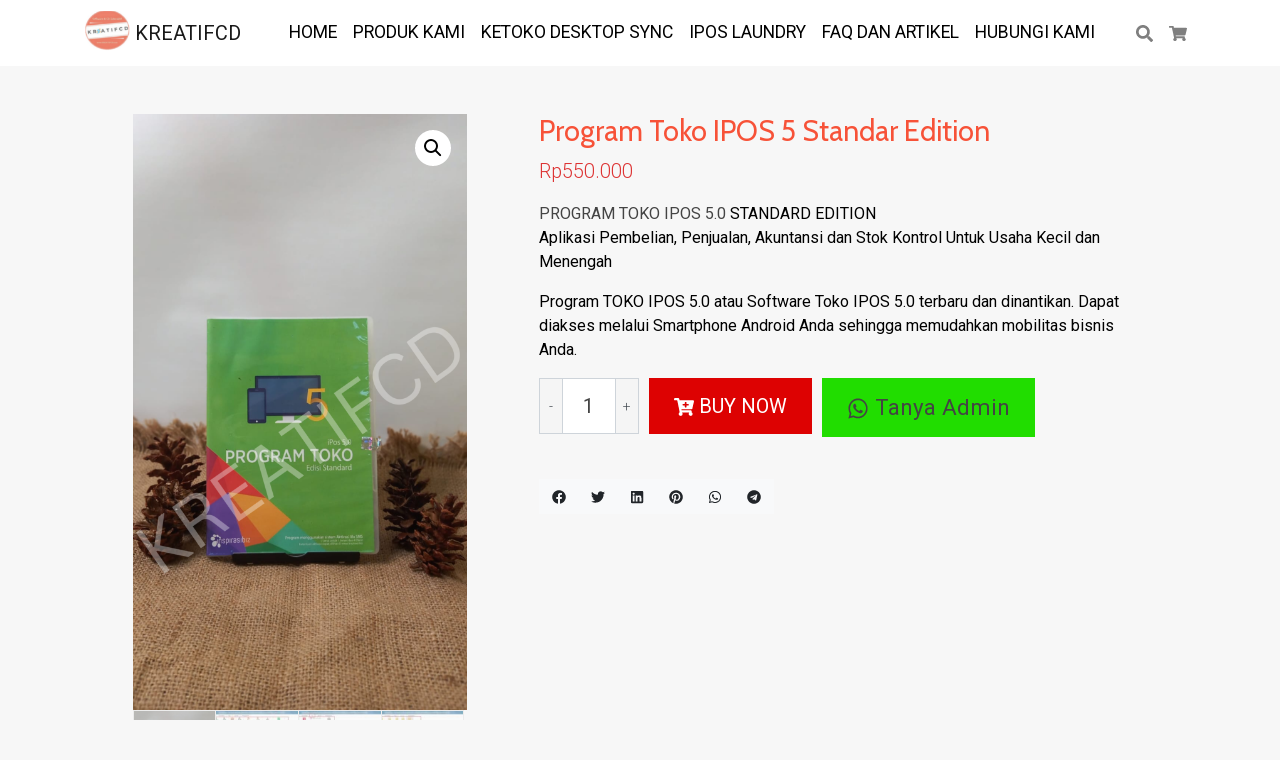

--- FILE ---
content_type: text/html; charset=UTF-8
request_url: https://kreatifcd.com/program-toko-ipos-5-0-standar-edition/
body_size: 17996
content:
<!doctype html>
<html lang="id">
<head>
<meta charset="UTF-8" />
<meta name='robots' content='index, follow, max-image-preview:large, max-snippet:-1, max-video-preview:-1' />
<meta name="viewport" content="width=device-width, initial-scale=1, shrink-to-fit=no">

	<!-- This site is optimized with the Yoast SEO plugin v16.9 - https://yoast.com/wordpress/plugins/seo/ -->
	<title>Program Toko IPOS 5 Standar Edition - KreatifCD</title>
	<link rel="canonical" href="https://kreatifcd.com/program-toko-ipos-5-0-standar-edition/" />
	<meta property="og:locale" content="id_ID" />
	<meta property="og:type" content="article" />
	<meta property="og:title" content="Program Toko IPOS 5 Standar Edition - KreatifCD" />
	<meta property="og:description" content="PROGRAM TOKO IPOS 5.0 STANDARD EDITION Aplikasi Pembelian, Penjualan, Akuntansi dan Stok Kontrol Untuk Usaha Kecil dan Menengah  Program TOKO IPOS 5.0 atau Software Toko IPOS 5.0 terbaru dan dinantikan. Dapat diakses melalui Smartphone Android Anda sehingga memudahkan mobilitas bisnis Anda." />
	<meta property="og:url" content="https://kreatifcd.com/program-toko-ipos-5-0-standar-edition/" />
	<meta property="og:site_name" content="KreatifCD" />
	<meta property="article:modified_time" content="2025-08-03T02:57:01+00:00" />
	<meta property="og:image" content="https://kreatifcd.com/wp-content/uploads/2019/12/IPOS-5-standar.png" />
	<meta property="og:image:width" content="1080" />
	<meta property="og:image:height" content="1920" />
	<meta name="twitter:card" content="summary_large_image" />
	<meta name="twitter:label1" content="Estimasi waktu membaca" />
	<meta name="twitter:data1" content="5 menit" />
	<script type="application/ld+json" class="yoast-schema-graph">{"@context":"https://schema.org","@graph":[{"@type":"WebSite","@id":"https://kreatifcd.com/#website","url":"https://kreatifcd.com/","name":"KreatifCD","description":"Software Kasir IPOS | Program Toko | Hardware Kasir","potentialAction":[{"@type":"SearchAction","target":{"@type":"EntryPoint","urlTemplate":"https://kreatifcd.com/?s={search_term_string}"},"query-input":"required name=search_term_string"}],"inLanguage":"id"},{"@type":"ImageObject","@id":"https://kreatifcd.com/program-toko-ipos-5-0-standar-edition/#primaryimage","inLanguage":"id","url":"https://kreatifcd.com/wp-content/uploads/2019/12/IPOS-5-standar.png","contentUrl":"https://kreatifcd.com/wp-content/uploads/2019/12/IPOS-5-standar.png","width":1080,"height":1920},{"@type":"WebPage","@id":"https://kreatifcd.com/program-toko-ipos-5-0-standar-edition/#webpage","url":"https://kreatifcd.com/program-toko-ipos-5-0-standar-edition/","name":"Program Toko IPOS 5 Standar Edition - KreatifCD","isPartOf":{"@id":"https://kreatifcd.com/#website"},"primaryImageOfPage":{"@id":"https://kreatifcd.com/program-toko-ipos-5-0-standar-edition/#primaryimage"},"datePublished":"2019-12-19T02:52:35+00:00","dateModified":"2025-08-03T02:57:01+00:00","breadcrumb":{"@id":"https://kreatifcd.com/program-toko-ipos-5-0-standar-edition/#breadcrumb"},"inLanguage":"id","potentialAction":[{"@type":"ReadAction","target":["https://kreatifcd.com/program-toko-ipos-5-0-standar-edition/"]}]},{"@type":"BreadcrumbList","@id":"https://kreatifcd.com/program-toko-ipos-5-0-standar-edition/#breadcrumb","itemListElement":[{"@type":"ListItem","position":1,"name":"Home","item":"https://kreatifcd.com/"},{"@type":"ListItem","position":2,"name":"PRODUK KAMI","item":"https://kreatifcd.com/produk-kami/"},{"@type":"ListItem","position":3,"name":"Program Toko IPOS 5 Standar Edition"}]}]}</script>
	<!-- / Yoast SEO plugin. -->


<link rel='dns-prefetch' href='//fonts.googleapis.com' />
<meta name="theme-color" content="#ed4204">
<meta name="msapplication-navbutton-color" content="#ed4204">
<link rel='stylesheet' id='wc-blocks-vendors-style-css'  href='https://kreatifcd.com/wp-content/plugins/woocommerce/packages/woocommerce-blocks/build/wc-blocks-vendors-style.css?ver=8.0.0' type='text/css' media='all' />
<link rel='stylesheet' id='wc-blocks-style-css'  href='https://kreatifcd.com/wp-content/plugins/woocommerce/packages/woocommerce-blocks/build/wc-blocks-style.css?ver=8.0.0' type='text/css' media='all' />
<style id='global-styles-inline-css' type='text/css'>
body{--wp--preset--color--black: #000000;--wp--preset--color--cyan-bluish-gray: #abb8c3;--wp--preset--color--white: #ffffff;--wp--preset--color--pale-pink: #f78da7;--wp--preset--color--vivid-red: #cf2e2e;--wp--preset--color--luminous-vivid-orange: #ff6900;--wp--preset--color--luminous-vivid-amber: #fcb900;--wp--preset--color--light-green-cyan: #7bdcb5;--wp--preset--color--vivid-green-cyan: #00d084;--wp--preset--color--pale-cyan-blue: #8ed1fc;--wp--preset--color--vivid-cyan-blue: #0693e3;--wp--preset--color--vivid-purple: #9b51e0;--wp--preset--gradient--vivid-cyan-blue-to-vivid-purple: linear-gradient(135deg,rgba(6,147,227,1) 0%,rgb(155,81,224) 100%);--wp--preset--gradient--light-green-cyan-to-vivid-green-cyan: linear-gradient(135deg,rgb(122,220,180) 0%,rgb(0,208,130) 100%);--wp--preset--gradient--luminous-vivid-amber-to-luminous-vivid-orange: linear-gradient(135deg,rgba(252,185,0,1) 0%,rgba(255,105,0,1) 100%);--wp--preset--gradient--luminous-vivid-orange-to-vivid-red: linear-gradient(135deg,rgba(255,105,0,1) 0%,rgb(207,46,46) 100%);--wp--preset--gradient--very-light-gray-to-cyan-bluish-gray: linear-gradient(135deg,rgb(238,238,238) 0%,rgb(169,184,195) 100%);--wp--preset--gradient--cool-to-warm-spectrum: linear-gradient(135deg,rgb(74,234,220) 0%,rgb(151,120,209) 20%,rgb(207,42,186) 40%,rgb(238,44,130) 60%,rgb(251,105,98) 80%,rgb(254,248,76) 100%);--wp--preset--gradient--blush-light-purple: linear-gradient(135deg,rgb(255,206,236) 0%,rgb(152,150,240) 100%);--wp--preset--gradient--blush-bordeaux: linear-gradient(135deg,rgb(254,205,165) 0%,rgb(254,45,45) 50%,rgb(107,0,62) 100%);--wp--preset--gradient--luminous-dusk: linear-gradient(135deg,rgb(255,203,112) 0%,rgb(199,81,192) 50%,rgb(65,88,208) 100%);--wp--preset--gradient--pale-ocean: linear-gradient(135deg,rgb(255,245,203) 0%,rgb(182,227,212) 50%,rgb(51,167,181) 100%);--wp--preset--gradient--electric-grass: linear-gradient(135deg,rgb(202,248,128) 0%,rgb(113,206,126) 100%);--wp--preset--gradient--midnight: linear-gradient(135deg,rgb(2,3,129) 0%,rgb(40,116,252) 100%);--wp--preset--duotone--dark-grayscale: url('#wp-duotone-dark-grayscale');--wp--preset--duotone--grayscale: url('#wp-duotone-grayscale');--wp--preset--duotone--purple-yellow: url('#wp-duotone-purple-yellow');--wp--preset--duotone--blue-red: url('#wp-duotone-blue-red');--wp--preset--duotone--midnight: url('#wp-duotone-midnight');--wp--preset--duotone--magenta-yellow: url('#wp-duotone-magenta-yellow');--wp--preset--duotone--purple-green: url('#wp-duotone-purple-green');--wp--preset--duotone--blue-orange: url('#wp-duotone-blue-orange');--wp--preset--font-size--small: 13px;--wp--preset--font-size--medium: 20px;--wp--preset--font-size--large: 36px;--wp--preset--font-size--x-large: 42px;}.has-black-color{color: var(--wp--preset--color--black) !important;}.has-cyan-bluish-gray-color{color: var(--wp--preset--color--cyan-bluish-gray) !important;}.has-white-color{color: var(--wp--preset--color--white) !important;}.has-pale-pink-color{color: var(--wp--preset--color--pale-pink) !important;}.has-vivid-red-color{color: var(--wp--preset--color--vivid-red) !important;}.has-luminous-vivid-orange-color{color: var(--wp--preset--color--luminous-vivid-orange) !important;}.has-luminous-vivid-amber-color{color: var(--wp--preset--color--luminous-vivid-amber) !important;}.has-light-green-cyan-color{color: var(--wp--preset--color--light-green-cyan) !important;}.has-vivid-green-cyan-color{color: var(--wp--preset--color--vivid-green-cyan) !important;}.has-pale-cyan-blue-color{color: var(--wp--preset--color--pale-cyan-blue) !important;}.has-vivid-cyan-blue-color{color: var(--wp--preset--color--vivid-cyan-blue) !important;}.has-vivid-purple-color{color: var(--wp--preset--color--vivid-purple) !important;}.has-black-background-color{background-color: var(--wp--preset--color--black) !important;}.has-cyan-bluish-gray-background-color{background-color: var(--wp--preset--color--cyan-bluish-gray) !important;}.has-white-background-color{background-color: var(--wp--preset--color--white) !important;}.has-pale-pink-background-color{background-color: var(--wp--preset--color--pale-pink) !important;}.has-vivid-red-background-color{background-color: var(--wp--preset--color--vivid-red) !important;}.has-luminous-vivid-orange-background-color{background-color: var(--wp--preset--color--luminous-vivid-orange) !important;}.has-luminous-vivid-amber-background-color{background-color: var(--wp--preset--color--luminous-vivid-amber) !important;}.has-light-green-cyan-background-color{background-color: var(--wp--preset--color--light-green-cyan) !important;}.has-vivid-green-cyan-background-color{background-color: var(--wp--preset--color--vivid-green-cyan) !important;}.has-pale-cyan-blue-background-color{background-color: var(--wp--preset--color--pale-cyan-blue) !important;}.has-vivid-cyan-blue-background-color{background-color: var(--wp--preset--color--vivid-cyan-blue) !important;}.has-vivid-purple-background-color{background-color: var(--wp--preset--color--vivid-purple) !important;}.has-black-border-color{border-color: var(--wp--preset--color--black) !important;}.has-cyan-bluish-gray-border-color{border-color: var(--wp--preset--color--cyan-bluish-gray) !important;}.has-white-border-color{border-color: var(--wp--preset--color--white) !important;}.has-pale-pink-border-color{border-color: var(--wp--preset--color--pale-pink) !important;}.has-vivid-red-border-color{border-color: var(--wp--preset--color--vivid-red) !important;}.has-luminous-vivid-orange-border-color{border-color: var(--wp--preset--color--luminous-vivid-orange) !important;}.has-luminous-vivid-amber-border-color{border-color: var(--wp--preset--color--luminous-vivid-amber) !important;}.has-light-green-cyan-border-color{border-color: var(--wp--preset--color--light-green-cyan) !important;}.has-vivid-green-cyan-border-color{border-color: var(--wp--preset--color--vivid-green-cyan) !important;}.has-pale-cyan-blue-border-color{border-color: var(--wp--preset--color--pale-cyan-blue) !important;}.has-vivid-cyan-blue-border-color{border-color: var(--wp--preset--color--vivid-cyan-blue) !important;}.has-vivid-purple-border-color{border-color: var(--wp--preset--color--vivid-purple) !important;}.has-vivid-cyan-blue-to-vivid-purple-gradient-background{background: var(--wp--preset--gradient--vivid-cyan-blue-to-vivid-purple) !important;}.has-light-green-cyan-to-vivid-green-cyan-gradient-background{background: var(--wp--preset--gradient--light-green-cyan-to-vivid-green-cyan) !important;}.has-luminous-vivid-amber-to-luminous-vivid-orange-gradient-background{background: var(--wp--preset--gradient--luminous-vivid-amber-to-luminous-vivid-orange) !important;}.has-luminous-vivid-orange-to-vivid-red-gradient-background{background: var(--wp--preset--gradient--luminous-vivid-orange-to-vivid-red) !important;}.has-very-light-gray-to-cyan-bluish-gray-gradient-background{background: var(--wp--preset--gradient--very-light-gray-to-cyan-bluish-gray) !important;}.has-cool-to-warm-spectrum-gradient-background{background: var(--wp--preset--gradient--cool-to-warm-spectrum) !important;}.has-blush-light-purple-gradient-background{background: var(--wp--preset--gradient--blush-light-purple) !important;}.has-blush-bordeaux-gradient-background{background: var(--wp--preset--gradient--blush-bordeaux) !important;}.has-luminous-dusk-gradient-background{background: var(--wp--preset--gradient--luminous-dusk) !important;}.has-pale-ocean-gradient-background{background: var(--wp--preset--gradient--pale-ocean) !important;}.has-electric-grass-gradient-background{background: var(--wp--preset--gradient--electric-grass) !important;}.has-midnight-gradient-background{background: var(--wp--preset--gradient--midnight) !important;}.has-small-font-size{font-size: var(--wp--preset--font-size--small) !important;}.has-medium-font-size{font-size: var(--wp--preset--font-size--medium) !important;}.has-large-font-size{font-size: var(--wp--preset--font-size--large) !important;}.has-x-large-font-size{font-size: var(--wp--preset--font-size--x-large) !important;}
</style>
<link rel='stylesheet' id='photoswipe-css'  href='https://kreatifcd.com/wp-content/plugins/woocommerce/assets/css/photoswipe/photoswipe.min.css?ver=6.8.2' type='text/css' media='all' />
<link rel='stylesheet' id='photoswipe-default-skin-css'  href='https://kreatifcd.com/wp-content/plugins/woocommerce/assets/css/photoswipe/default-skin/default-skin.min.css?ver=6.8.2' type='text/css' media='all' />
<style id='woocommerce-inline-inline-css' type='text/css'>
.woocommerce form .form-row .required { visibility: visible; }
</style>
<link rel='stylesheet' id='googlefonts-css'  href='https://fonts.googleapis.com/css?family=Cabin%3A400&#038;ver=6.0.11' type='text/css' media='all' />
<link rel='stylesheet' id='elementor-frontend-legacy-css'  href='https://kreatifcd.com/wp-content/plugins/elementor/assets/css/frontend-legacy.min.css?ver=3.7.2' type='text/css' media='all' />
<link rel='stylesheet' id='elementor-frontend-css'  href='https://kreatifcd.com/wp-content/plugins/elementor/assets/css/frontend.min.css?ver=3.7.2' type='text/css' media='all' />
<link rel='stylesheet' id='elementor-post-6178-css'  href='https://kreatifcd.com/wp-content/uploads/elementor/css/post-6178.css?ver=1661337079' type='text/css' media='all' />
<link rel='stylesheet' id='elementor-global-css'  href='https://kreatifcd.com/wp-content/uploads/elementor/css/global.css?ver=1661337080' type='text/css' media='all' />
<link rel='stylesheet' id='adoraid-combine-css'  href='https://kreatifcd.com/wp-content/themes/adoraid-wp/style.bundle.min.css?ver=2.2.2' type='text/css' media='all' />
<link rel='stylesheet' id='adoraid-child-css'  href='https://kreatifcd.com/wp-content/themes/adoraid-wp-child/style.css?ver=2.2.1' type='text/css' media='all' />
<link rel='stylesheet' id='google-fonts-1-css'  href='https://fonts.googleapis.com/css?family=Roboto%3A100%2C100italic%2C200%2C200italic%2C300%2C300italic%2C400%2C400italic%2C500%2C500italic%2C600%2C600italic%2C700%2C700italic%2C800%2C800italic%2C900%2C900italic%7CRoboto+Slab%3A100%2C100italic%2C200%2C200italic%2C300%2C300italic%2C400%2C400italic%2C500%2C500italic%2C600%2C600italic%2C700%2C700italic%2C800%2C800italic%2C900%2C900italic&#038;display=auto&#038;ver=6.0.11' type='text/css' media='all' />
<script type='text/javascript' src='https://kreatifcd.com/wp-includes/js/jquery/jquery.min.js?ver=3.6.0' id='jquery-core-js'></script>
<script type='text/javascript' src='https://kreatifcd.com/wp-includes/js/jquery/jquery-migrate.min.js?ver=3.3.2' id='jquery-migrate-js'></script>
	<noscript><style>.woocommerce-product-gallery{ opacity: 1 !important; }</style></noscript>
	<style type="text/css">.recentcomments a{display:inline !important;padding:0 !important;margin:0 !important;}</style><style type="text/css">
svg { width: 1em; height: 1em; fill: currentColor; display: inline-block; vertical-align: middle; margin-top: -2px; }
body, button, input, select, textarea { color: #000000 }body,.site-description{font-family: -apple-system, BlinkMacSystemFont, "Segoe UI", Roboto, "Helvetica Neue", Arial, sans-serif, "Apple Color Emoji", "Segoe UI Emoji", "Segoe UI Symbol", "Noto Color Emoji";}body { font-size: 1rem; }a:hover { color: #dd3333 }h1,h2,h3,h4,h5 { color: #000000 }.h1,.h2,.h3,.h4,.h5,.h6,h1,h2,h3,h4,h5,h6,.site-title{font-family:"Cabin", sans-serif;}.h1, h1 { font-size: 1.8rem }.h2, h2 { font-size: 2rem }button, input[type="button"], input[type="reset"], input[type="submit"] { background-color: #ffffff }button, input[type="button"], input[type="reset"], input[type="submit"] { color: #000000 }.btn-primary, a.btn-primary { color: #dd3333 }.search-form .search-field { background-color: #ffffff }.paging-navigation .pagination li a, .paging-navigation .pagination li span { color: #dd3333 }.site-topbar { font-size: 0.5rem }.site-topbar { padding-top: 0.3rem; } .site-navigation { background-color: #ffffff !important; }.site-navigation.site-navigation-sticky-active { background-color: #ffffff !important; }.site-navigation.site-navigation-sticky-active { border-color: #000000 !important; }@media (min-width: 992px) { .site-navigation { padding-top: 0.7rem; padding-bottom: 0.7rem; } }.site-navigation-menu, .site-navigation-menu .dropdown-menu, .site-navigation-quicknav, .site-navigation-quicknav .dropdown-menu, .site-navigation-quicknav .form-control { font-size: 1.1rem; }.site-navigation .site-navigation-menu .nav-link { color: #000000 }.site-navigation .site-navigation-menu .nav-link:focus, .site-navigation .site-navigation-menu .nav-link:hover { color: #dd0000 }.site-navigation .site-navigation-menu .active>.nav-link, .site-navigation .site-navigation-menu .nav-link.active, .site-navigation .site-navigation-menu .nav-link.show, .site-navigation .site-navigation-menu .show>.nav-link { color: #dd0202 }.site-navigation .site-navigation-quicknav .nav-link:focus, .site-navigation .site-navigation-quicknav .nav-link:hover, .site-navigation .navbar-toggler:hover { color: #dd3333 }.site-header { text-align: center; }.site-header-overlay { background-color: rgba(0,0,0,0.4); }.woocommerce .star-rating, .woocommerce p.stars a, .woocommerce p.stars a:hover { color: #ffff00 }.woocommerce ul.products li.product .product-detail-box, .woocommerce-page ul.products li.product .product-detail-box { text-align: center; }.woocommerce ul.products li.product .price { color: #dd0000 }.woocommerce ul.products li.product .button-shop-addtocart { display: block; }.woocommerce ul.products li.product .button-shop-addtocart { font-size: 0.8rem }.woocommerce ul.products li.product .button-shop-addtocart { background-color: #dd3333 }.woocommerce ul.products li.product .button-shop-addtocart { border-color: #dd3333 }.woocommerce ul.products li.product .button-shop-addtocart { color: #eeee22 }.woocommerce ul.products li.product .button-shop-addtocart:hover { background-color: #919191 }.woocommerce ul.products li.product .button-shop-addtocart:hover { border-color: #919191 }@media (min-width: 769px) { .woocommerce #content div.product div.images, .woocommerce div.product div.images, .woocommerce-page #content div.product div.images, .woocommerce-page div.product div.images { width: 33%; } } @media (min-width: 769px) { .woocommerce #content div.product div.summary, .woocommerce div.product div.summary, .woocommerce-page #content div.product div.summary, .woocommerce-page div.product div.summary { width: 60%; } } .woocommerce div.product .product_title { color: #f75238 }.woocommerce div.product p.price, .woocommerce div.product span.price { color: #dd3333 }.woocommerce a.button.alt.single_add_to_cart_button, .woocommerce button.button.alt.single_add_to_cart_button, .woocommerce input.button.alt.single_add_to_cart_button { background-color: #dd0202 }.woocommerce a.button.alt.single_add_to_cart_button, .woocommerce button.button.alt.single_add_to_cart_button, .woocommerce input.button.alt.single_add_to_cart_button { border-color: #dd0202 }.woocommerce a.button.alt.single_add_to_cart_button:hover, .woocommerce button.button.alt.single_add_to_cart_button:hover, .woocommerce input.button.alt.single_add_to_cart_button:hover { background-color: #ffffff }.woocommerce a.button.alt.single_add_to_cart_button:hover, .woocommerce button.button.alt.single_add_to_cart_button:hover, .woocommerce input.button.alt.single_add_to_cart_button:hover { border-color: #ffffff }.woocommerce a.button.alt.single_add_to_cart_button:hover, .woocommerce button.button.alt.single_add_to_cart_button:hover, .woocommerce input.button.alt.single_add_to_cart_button:hover { color: #ef4337 }.woocommerce div.product .woocommerce-tabs ul.tabs li a, .woocommerce div.product .woocommerce-tabs ul.tabs .description_tab a { color: #000000 }.woocommerce div.product .woocommerce-tabs ul.tabs li.active a, .woocommerce div.product .woocommerce-tabs ul.tabs .description_tab.active a { color: #dd3333 }.related.products > h2 { color: #000000 }#add_payment_method #payment, .woocommerce-cart #payment, .woocommerce-checkout #payment { background-color: #ffffff }.woocommerce #payment #place_order, .woocommerce-page #payment #place_order { display: block; width: 100%; }.woocommerce #payment #place_order, .woocommerce-page #payment #place_order { background-color: #dd3333 }.woocommerce #payment #place_order:hover, .woocommerce-page #payment #place_order:hover { color: #eded04 }.woocommerce a.button.single_whatsapp_button { font-size: 1.4rem }.woocommerce a.button.single_whatsapp_button { background-color: #21dd00 }.woocommerce a.button.single_whatsapp_button { border-color: #21dd00 }.woocommerce a.button.single_whatsapp_button:hover { background-color: #ffffff }.woocommerce a.button.single_whatsapp_button:hover { border-color: #ffffff }.woocommerce a.button.single_whatsapp_button:hover { color: #21dd00 }.woocommerce ul.products li.product .button-shop-whatsapp, .woocommerce-shop-whatsapp { clear: both; display:block; width: 100%; } .woocommerce-shop-whatsapp { padding: 0; }.woocommerce ul.products li.product .button-shop-whatsapp { font-size: 0.8rem }.woocommerce ul.products li.product .button-shop-whatsapp { background-color: #1bc432 }.woocommerce ul.products li.product .button-shop-whatsapp { border-color: #1bc432 }.woocommerce ul.products li.product .button-shop-whatsapp { color: #ffffff }.woocommerce ul.products li.product .button-shop-whatsapp:hover { color: #dd3333 }@media (min-width: 992px) { .site-navigation-brand{ height:40px; } .site-navigation-brand img { height: 45px; margin-top: -7.5px; } .site-navigation-small .site-navigation-brand img { height: 30px; margin-top: 0; } } .woocommerce form .form-row .required { visibility: visible; } .woocommerce div.product form.cart div.quantity .qty { margin:0; } .woocommerce div.product form.cart div.quantity br, .woocommerce div.product form.cart div.quantity span { display:none; }.woocommerce ul.products li.product .button-shop-addtocart { display: block; } @media (min-width: 767px) { .tp-wc-button-sticky { display: none !important; } }.tp-cart-popup .modal-body { padding-bottom:0; }.tp-cart-popup button.close { background: none; border: none; }.tp-cart-popup .woocommerce ul.cart_list { margin: 0; }.tp-cart-popup .woocommerce ul.cart_list li { padding-left: 0; }.tp-cart-popup .woocommerce ul.cart_list li .remove { display: none; }.woocommerce ul.products li.product .added_to_cart.wc-forward, .woocommerce form.cart .added_to_cart.wc-forward, .tp-cart-popup-notices .button { display: none !important; }.tp-cart-popup .woocommerce.widget_shopping_cart .cart_list li { padding: 0 0 1em; }.tp-cart-popup-notices .woocommerce-error, .tp-cart-popup-notices .woocommerce-info, .tp-cart-popup-notices .woocommerce-message { margin-bottom: 1em; }.woocommerce a.button.alt.single_add_to_cart_button.loading, .woocommerce button.button.alt.single_add_to_cart_button.loading, .woocommerce input.button.alt.single_add_to_cart_button.loading { padding-right: 3rem; }.tp-cart-popup-loading { padding: 0 0 1.5rem; } .tp-cart-popup-loading .spinkit-wave{display:block;position:relative;top:50%;left:50%;width:50px;height:40px;margin:0 0 0 -25px;font-size:10px;text-align:center}.spinkit-wave .spinkit-rect{display:block;float:left;width:6px;height:50px;margin:0 2px;background-color:#e91e63;-webkit-animation:spinkit-wave-stretch-delay 1.2s infinite ease-in-out;animation:spinkit-wave-stretch-delay 1.2s infinite ease-in-out}.spinkit-wave .spinkit-rect1{-webkit-animation-delay:-1.2s;animation-delay:-1.2s}.spinkit-wave .spinkit-rect2{-webkit-animation-delay:-1.1s;animation-delay:-1.1s}.spinkit-wave .spinkit-rect3{-webkit-animation-delay:-1s;animation-delay:-1s}.spinkit-wave .spinkit-rect4{-webkit-animation-delay:-.9s;animation-delay:-.9s}.spinkit-wave .spinkit-rect5{-webkit-animation-delay:-.8s;animation-delay:-.8s}@-webkit-keyframes spinkit-wave-stretch-delay{0%,100%,40%{-webkit-transform:scaleY(.5);transform:scaleY(.5)}20%{-webkit-transform:scaleY(1);transform:scaleY(1)}}@keyframes spinkit-wave-stretch-delay{0%,100%,40%{-webkit-transform:scaleY(.5);transform:scaleY(.5)}20%{-webkit-transform:scaleY(1);transform:scaleY(1)}}
</style>
<link rel="icon" href="https://kreatifcd.com/wp-content/uploads/2019/12/cropped-logokreatifcd_render-32x32.png" sizes="32x32" />
<link rel="icon" href="https://kreatifcd.com/wp-content/uploads/2019/12/cropped-logokreatifcd_render-192x192.png" sizes="192x192" />
<link rel="apple-touch-icon" href="https://kreatifcd.com/wp-content/uploads/2019/12/cropped-logokreatifcd_render-180x180.png" />
<meta name="msapplication-TileImage" content="https://kreatifcd.com/wp-content/uploads/2019/12/cropped-logokreatifcd_render-270x270.png" />
<!-- Facebook Pixel Code -->
<script>
!function(f,b,e,v,n,t,s){if(f.fbq)return;n=f.fbq=function(){n.callMethod?
n.callMethod.apply(n,arguments):n.queue.push(arguments)};if(!f._fbq)f._fbq=n;
n.push=n;n.loaded=!0;n.version='2.0';n.queue=[];t=b.createElement(e);t.async=!0;
t.src=v;s=b.getElementsByTagName(e)[0];s.parentNode.insertBefore(t,s)}(window,
document,'script','https://connect.facebook.net/en_US/fbevents.js');
fbq('set', 'autoConfig', 'false', '228481488385128');
fbq('init', '228481488385128');
fbq('track', 'PageView', {
	"source": "adoraid-wp",
	"version": "2.2.2"
});
</script>
<!-- End Facebook Pixel Code -->
<!-- Global site tag (gtag.js) - AdWords & Analytics -->
<script async src="https://www.googletagmanager.com/gtag/js?id=UA-166322698-1"></script>
<script>
  window.dataLayer = window.dataLayer || [];
  function gtag(){dataLayer.push(arguments);}
  gtag('js', new Date());
  gtag('config', 'UA-166322698-1');
</script>
<!-- End Global site tag (gtag.js) - AdWords & Analytics -->
</head>

<body class="product-template-default single single-product postid-15 theme-adoraid-wp woocommerce woocommerce-page woocommerce-no-js ltr tp-checkout-default tp-fbpixel-woocommerce-active tp-cart-popup-active elementor-default elementor-kit-6178 elementor-page elementor-page-15">


<div class="site-wrap">


<div class="site-header-wrapper site-navigation-relative">
<nav class="site-navigation navbar navbar-expand-lg navbar-light site-navigation-sticky">
	<div class="container">

					<button id="site-navigation-toggler" class="site-navigation-toggler navbar-toggler navbar-toggler-left" type="button">
				<svg xmlns="http://www.w3.org/2000/svg" viewBox="0 0 448 512"><path d="M16 132h416c8.837 0 16-7.163 16-16V76c0-8.837-7.163-16-16-16H16C7.163 60 0 67.163 0 76v40c0 8.837 7.163 16 16 16zm0 160h416c8.837 0 16-7.163 16-16v-40c0-8.837-7.163-16-16-16H16c-8.837 0-16 7.163-16 16v40c0 8.837 7.163 16 16 16zm0 160h416c8.837 0 16-7.163 16-16v-40c0-8.837-7.163-16-16-16H16c-8.837 0-16 7.163-16 16v40c0 8.837 7.163 16 16 16z"/></svg>
			</button>
		
		<a class="site-navigation-brand navbar-brand" href="https://kreatifcd.com/">
							<img src="https://kreatifcd.com/wp-content/uploads/2022/02/logo-kreatifcd_75x75.png" alt="KREATIFCD" class="d-inline-block align-top" /> KREATIFCD					</a>

		
					<div class="site-navigation-menu collapse navbar-collapse justify-content-md-center">
				<ul id="site-navigation-menu-nav" class="site-navigation-menu-nav navbar-nav"><li id="menu-item-2841" class="menu-item menu-item-type-post_type menu-item-object-page menu-item-home menu-item-2841 nav-item"><a href="https://kreatifcd.com/" class="nav-link">HOME</a></li>
<li id="menu-item-3684" class="menu-item menu-item-type-post_type menu-item-object-page current_page_parent menu-item-3684 nav-item"><a href="https://kreatifcd.com/produk-kami/" class="nav-link">PRODUK KAMI</a></li>
<li id="menu-item-7660" class="menu-item menu-item-type-post_type menu-item-object-page menu-item-7660 nav-item"><a href="https://kreatifcd.com/ketoko-desktop-sync/" class="nav-link">KETOKO DESKTOP SYNC</a></li>
<li id="menu-item-8226" class="menu-item menu-item-type-post_type menu-item-object-page menu-item-8226 nav-item"><a href="https://kreatifcd.com/ipos-laundry/" class="nav-link">IPOS LAUNDRY</a></li>
<li id="menu-item-6621" class="menu-item menu-item-type-post_type menu-item-object-page menu-item-6621 nav-item"><a href="https://kreatifcd.com/faq-dan-artikel/" class="nav-link">FAQ dan ARTIKEL</a></li>
<li id="menu-item-2844" class="menu-item menu-item-type-post_type menu-item-object-page menu-item-2844 nav-item"><a href="https://kreatifcd.com/hubungi-kami/" class="nav-link">Hubungi Kami</a></li>
</ul>			</div>
		
					<ul class="site-navigation-quicknav navbar-nav flex-row">
				<li class="nav-item dropdown quicknav-search">
	<a class="nav-link dropdown-toggle" href="#" id="quicknav-search" data-toggle="dropdown" aria-haspopup="true" aria-expanded="false">
		<svg xmlns="http://www.w3.org/2000/svg" viewBox="0 0 512 512"><path d="M505 442.7L405.3 343c-4.5-4.5-10.6-7-17-7H372c27.6-35.3 44-79.7 44-128C416 93.1 322.9 0 208 0S0 93.1 0 208s93.1 208 208 208c48.3 0 92.7-16.4 128-44v16.3c0 6.4 2.5 12.5 7 17l99.7 99.7c9.4 9.4 24.6 9.4 33.9 0l28.3-28.3c9.4-9.4 9.4-24.6.1-34zM208 336c-70.7 0-128-57.2-128-128 0-70.7 57.2-128 128-128 70.7 0 128 57.2 128 128 0 70.7-57.2 128-128 128z"/></svg>
		<span class="sr-only">Cari</span>
	</a>
	<div class="dropdown-menu dropdown-menu-right" aria-labelledby="quicknav-search">
		<div class="px-3 py-2">
			<form role="search" method="get" class="search-form woocommerce-product-search" action="https://kreatifcd.com/">
				<div class="input-group">
					<input type="search" class="form-control search-field" placeholder="Cari produk&hellip;" value="" name="s" aria-label="Cari untuk:" />
					<input type="hidden" name="post_type" value="product" />
					<span class="input-group-append">
						<button type="submit" class="btn btn-secondary search-submit"><svg xmlns="http://www.w3.org/2000/svg" viewBox="0 0 512 512"><path d="M505 442.7L405.3 343c-4.5-4.5-10.6-7-17-7H372c27.6-35.3 44-79.7 44-128C416 93.1 322.9 0 208 0S0 93.1 0 208s93.1 208 208 208c48.3 0 92.7-16.4 128-44v16.3c0 6.4 2.5 12.5 7 17l99.7 99.7c9.4 9.4 24.6 9.4 33.9 0l28.3-28.3c9.4-9.4 9.4-24.6.1-34zM208 336c-70.7 0-128-57.2-128-128 0-70.7 57.2-128 128-128 70.7 0 128 57.2 128 128 0 70.7-57.2 128-128 128z"/></svg></button>
					</span>
				</div>
			</form>
		</div>
	</div>
</li>
<li class="nav-item dropdown quicknav-minicart">
	<a class="nav-link dropdown-toggle" href="#" id="quicknav-minicart" data-toggle="dropdown" aria-haspopup="true" aria-expanded="false">
		<svg xmlns="http://www.w3.org/2000/svg" viewBox="0 0 576 512"><path d="M528.12 301.319l47.273-208C578.806 78.301 567.391 64 551.99 64H159.208l-9.166-44.81C147.758 8.021 137.93 0 126.529 0H24C10.745 0 0 10.745 0 24v16c0 13.255 10.745 24 24 24h69.883l70.248 343.435C147.325 417.1 136 435.222 136 456c0 30.928 25.072 56 56 56s56-25.072 56-56c0-15.674-6.447-29.835-16.824-40h209.647C430.447 426.165 424 440.326 424 456c0 30.928 25.072 56 56 56s56-25.072 56-56c0-22.172-12.888-41.332-31.579-50.405l5.517-24.276c3.413-15.018-8.002-29.319-23.403-29.319H218.117l-6.545-32h293.145c11.206 0 20.92-7.754 23.403-18.681z"/></svg>
		<span class="sr-only">Keranjang Belanja</span>
								<span class="quicknav-minicart-count"></span>
			</a>
	<div class="dropdown-menu dropdown-menu-right" aria-labelledby="quicknav-minicart">
		<div class="px-3 py-2">
							<div class="widget woocommerce widget_shopping_cart">
					<div class="widget_shopping_cart_content">
						<p class="buttons">
							<a href="https://kreatifcd.com/cart-2/" class="button wc-forward">Lihat Keranjang Belanja</a>
							<a href="https://kreatifcd.com/checkout-2/" class="button checkout wc-forward">Pembayaran</a>
						</p>
					</div>
				</div>
					</div>
	</div>
</li>
			</ul>
		
	</div>
</nav>

</div>

	<div class="main-content">	
<div class="container">

	<div class="row justify-content-center">

		<div id="content" class="main-content-inner col-lg-11" role="main">

					
			<div class="woocommerce-notices-wrapper"></div><div id="product-15" class="product type-product post-15 status-publish first instock product_cat-program-kasir product_cat-program-toko product_tag-ipos-5 product_tag-jual-software-kasir-di-jakarta product_tag-program-toko-ipos-5-standar product_tag-software-kasir product_tag-software-toko has-post-thumbnail shipping-taxable purchasable product-type-simple">

	<div class="single-product-inner clearfix"><div class="woocommerce-product-gallery woocommerce-product-gallery--with-images woocommerce-product-gallery--columns-4 images" data-columns="4" style="opacity: 0; transition: opacity .25s ease-in-out;">
	<figure class="woocommerce-product-gallery__wrapper">
		<div data-thumb="https://kreatifcd.com/wp-content/uploads/2019/12/IPOS-5-standar-100x100.png" data-thumb-alt="" class="woocommerce-product-gallery__image"><a href="https://kreatifcd.com/wp-content/uploads/2019/12/IPOS-5-standar.png"><img width="533" height="948" src="https://kreatifcd.com/wp-content/uploads/2019/12/IPOS-5-standar-533x948.png" class="wp-post-image" alt="" loading="lazy" title="IPOS 5 standar" data-caption="" data-src="https://kreatifcd.com/wp-content/uploads/2019/12/IPOS-5-standar.png" data-large_image="https://kreatifcd.com/wp-content/uploads/2019/12/IPOS-5-standar.png" data-large_image_width="1080" data-large_image_height="1920" /></a></div><div data-thumb="https://kreatifcd.com/wp-content/uploads/2019/12/ipos-5-std-4-100x100.jpg" data-thumb-alt="" class="woocommerce-product-gallery__image"><a href="https://kreatifcd.com/wp-content/uploads/2019/12/ipos-5-std-4.jpg"><img width="533" height="287" src="https://kreatifcd.com/wp-content/uploads/2019/12/ipos-5-std-4-533x287.jpg" class="" alt="" loading="lazy" title="ipos 5 std 4" data-caption="" data-src="https://kreatifcd.com/wp-content/uploads/2019/12/ipos-5-std-4.jpg" data-large_image="https://kreatifcd.com/wp-content/uploads/2019/12/ipos-5-std-4.jpg" data-large_image_width="1280" data-large_image_height="689" /></a></div><div data-thumb="https://kreatifcd.com/wp-content/uploads/2019/12/ipos-5-std-3-100x100.jpg" data-thumb-alt="" class="woocommerce-product-gallery__image"><a href="https://kreatifcd.com/wp-content/uploads/2019/12/ipos-5-std-3.jpg"><img width="533" height="287" src="https://kreatifcd.com/wp-content/uploads/2019/12/ipos-5-std-3-533x287.jpg" class="" alt="" loading="lazy" title="ipos 5 std 3" data-caption="" data-src="https://kreatifcd.com/wp-content/uploads/2019/12/ipos-5-std-3.jpg" data-large_image="https://kreatifcd.com/wp-content/uploads/2019/12/ipos-5-std-3.jpg" data-large_image_width="1280" data-large_image_height="689" /></a></div><div data-thumb="https://kreatifcd.com/wp-content/uploads/2019/12/ipos-5-std-2-100x100.jpg" data-thumb-alt="" class="woocommerce-product-gallery__image"><a href="https://kreatifcd.com/wp-content/uploads/2019/12/ipos-5-std-2.jpg"><img width="533" height="288" src="https://kreatifcd.com/wp-content/uploads/2019/12/ipos-5-std-2-533x288.jpg" class="" alt="" loading="lazy" title="ipos 5 std 2" data-caption="" data-src="https://kreatifcd.com/wp-content/uploads/2019/12/ipos-5-std-2.jpg" data-large_image="https://kreatifcd.com/wp-content/uploads/2019/12/ipos-5-std-2.jpg" data-large_image_width="1280" data-large_image_height="691" /></a></div><div data-thumb="https://kreatifcd.com/wp-content/uploads/2019/12/ipos-5-std-1-100x100.jpg" data-thumb-alt="" class="woocommerce-product-gallery__image"><a href="https://kreatifcd.com/wp-content/uploads/2019/12/ipos-5-std-1.jpg"><img width="533" height="288" src="https://kreatifcd.com/wp-content/uploads/2019/12/ipos-5-std-1-533x288.jpg" class="" alt="" loading="lazy" title="ipos 5 std 1" data-caption="" data-src="https://kreatifcd.com/wp-content/uploads/2019/12/ipos-5-std-1.jpg" data-large_image="https://kreatifcd.com/wp-content/uploads/2019/12/ipos-5-std-1.jpg" data-large_image_width="1280" data-large_image_height="691" /></a></div><div data-thumb="https://kreatifcd.com/wp-content/uploads/2019/12/ipos-5-standar-laba-rugi-sederhana-std2-100x100.png" data-thumb-alt="Laporan Laba Rugi sederhana" class="woocommerce-product-gallery__image"><a href="https://kreatifcd.com/wp-content/uploads/2019/12/ipos-5-standar-laba-rugi-sederhana-std2.png"><img width="533" height="379" src="https://kreatifcd.com/wp-content/uploads/2019/12/ipos-5-standar-laba-rugi-sederhana-std2-533x379.png" class="" alt="Laporan Laba Rugi sederhana" loading="lazy" title="Laporan Laba Rugi sederhana" data-caption="Laporan Laba Rugi sederhana" data-src="https://kreatifcd.com/wp-content/uploads/2019/12/ipos-5-standar-laba-rugi-sederhana-std2.png" data-large_image="https://kreatifcd.com/wp-content/uploads/2019/12/ipos-5-standar-laba-rugi-sederhana-std2.png" data-large_image_width="727" data-large_image_height="517" /></a></div>	</figure>
</div>

	<div class="summary entry-summary">
		<h1 class="product_title entry-title">Program Toko IPOS 5 Standar Edition</h1><p class="price"><span class="woocommerce-Price-amount amount"><bdi><span class="woocommerce-Price-currencySymbol">Rp</span>550.000</bdi></span></p>
<div class="woocommerce-product-details__short-description">
	<p><a href="https://www.ipos5.com/">PROGRAM TOKO IPOS 5.0</a> STANDARD EDITION<br />
Aplikasi Pembelian, Penjualan, Akuntansi dan Stok Kontrol Untuk Usaha Kecil dan Menengah</p>
<p>Program TOKO IPOS 5.0 atau Software Toko IPOS 5.0 terbaru dan dinantikan. Dapat diakses melalui Smartphone Android Anda sehingga memudahkan mobilitas bisnis Anda.</p>
</div>
<div class="woocommerce-product-button-group woocommerce-product-button-double clearfix">
	<div class="tp-cart-popup-form">
	<form class="cart" action="https://kreatifcd.com/program-toko-ipos-5-0-standar-edition/" method="post" enctype='multipart/form-data'>
		
			<div class="quantity">
				<label class="screen-reader-text" for="quantity_6962f3ca7c85e">Kuantitas Program Toko IPOS 5 Standar Edition</label>
		<input
			type="number"
			id="quantity_6962f3ca7c85e"
			class="input-text qty text"
			step="1"
			min="1"
			max=""
			name="quantity"
			value="1"
			title="Jumlah"
			size="4"
			placeholder=""
			inputmode="numeric"
			autocomplete="off"
		/>
			</div>
	<div class="woocommerce-product-button clearfix">
		<button type="submit" name="add-to-cart" value="15" class="single_add_to_cart_button button alt">BUY NOW</button>

		</div><div class="woocommerce-product-whatsapp clearfix"><a rel="nofollow" href="https://kreatifcd.com/?tp_wa_rotator=1&amp;tp_product_id=15" class="button single_whatsapp_button button-track-event" data-fbevent="Lead" data-fbtrack="track" data-fbparams='{"content_name":"Program Toko IPOS 5 Standar Edition","value":"550000.00","currency":"IDR","source":"adoraid-wp","source_action":"button-click","source_position":"single-product","version":"2.2.2","domain":"kreatifcd.com\/"}'><svg xmlns="http://www.w3.org/2000/svg" viewBox="0 0 448 512"><path d="M380.9 97.1C339 55.1 283.2 32 223.9 32c-122.4 0-222 99.6-222 222 0 39.1 10.2 77.3 29.6 111L0 480l117.7-30.9c32.4 17.7 68.9 27 106.1 27h.1c122.3 0 224.1-99.6 224.1-222 0-59.3-25.2-115-67.1-157zm-157 341.6c-33.2 0-65.7-8.9-94-25.7l-6.7-4-69.8 18.3L72 359.2l-4.4-7c-18.5-29.4-28.2-63.3-28.2-98.2 0-101.7 82.8-184.5 184.6-184.5 49.3 0 95.6 19.2 130.4 54.1 34.8 34.9 56.2 81.2 56.1 130.5 0 101.8-84.9 184.6-186.6 184.6zm101.2-138.2c-5.5-2.8-32.8-16.2-37.9-18-5.1-1.9-8.8-2.8-12.5 2.8-3.7 5.6-14.3 18-17.6 21.8-3.2 3.7-6.5 4.2-12 1.4-32.6-16.3-54-29.1-75.5-66-5.7-9.8 5.7-9.1 16.3-30.3 1.8-3.7.9-6.9-.5-9.7-1.4-2.8-12.5-30.1-17.1-41.2-4.5-10.8-9.1-9.3-12.5-9.5-3.2-.2-6.9-.2-10.6-.2-3.7 0-9.7 1.4-14.8 6.9-5.1 5.6-19.4 19-19.4 46.3 0 27.3 19.9 53.7 22.6 57.4 2.8 3.7 39.1 59.7 94.8 83.8 35.2 15.2 49 16.5 66.6 13.9 10.7-1.6 32.8-13.4 37.4-26.4 4.6-13 4.6-24.1 3.2-26.4-1.3-2.5-5-3.9-10.5-6.6z"/></svg> Tanya Admin</a></div>	</form>

	</div>
</div><div class="tp-social-share"><div class="btn-group" role="group" aria-label="Social Share"><a href="https://www.facebook.com/sharer/sharer.php?u=https%3A%2F%2Fkreatifcd.com%2Fprogram-toko-ipos-5-0-standar-edition%2F" class="btn btn-light tp-share-popup" rel="nofollow" target="_blank"><svg xmlns="http://www.w3.org/2000/svg" viewBox="0 0 512 512"><path d="M504 256C504 119 393 8 256 8S8 119 8 256c0 123.78 90.69 226.38 209.25 245V327.69h-63V256h63v-54.64c0-62.15 37-96.48 93.67-96.48 27.14 0 55.52 4.84 55.52 4.84v61h-31.28c-30.8 0-40.41 19.12-40.41 38.73V256h68.78l-11 71.69h-57.78V501C413.31 482.38 504 379.78 504 256z"/></svg></a><a href="https://twitter.com/intent/tweet?text=Program%20Toko%20IPOS%205%20Standar%20Edition&amp;url=https%3A%2F%2Fkreatifcd.com%2Fprogram-toko-ipos-5-0-standar-edition%2F" class="btn btn-light tp-share-popup" rel="nofollow" target="_blank"><svg xmlns="http://www.w3.org/2000/svg" viewBox="0 0 512 512"><path d="M459.37 151.716c.325 4.548.325 9.097.325 13.645 0 138.72-105.583 298.558-298.558 298.558-59.452 0-114.68-17.219-161.137-47.106 8.447.974 16.568 1.299 25.34 1.299 49.055 0 94.213-16.568 130.274-44.832-46.132-.975-84.792-31.188-98.112-72.772 6.498.974 12.995 1.624 19.818 1.624 9.421 0 18.843-1.3 27.614-3.573-48.081-9.747-84.143-51.98-84.143-102.985v-1.299c13.969 7.797 30.214 12.67 47.431 13.319-28.264-18.843-46.781-51.005-46.781-87.391 0-19.492 5.197-37.36 14.294-52.954 51.655 63.675 129.3 105.258 216.365 109.807-1.624-7.797-2.599-15.918-2.599-24.04 0-57.828 46.782-104.934 104.934-104.934 30.213 0 57.502 12.67 76.67 33.137 23.715-4.548 46.456-13.32 66.599-25.34-7.798 24.366-24.366 44.833-46.132 57.827 21.117-2.273 41.584-8.122 60.426-16.243-14.292 20.791-32.161 39.308-52.628 54.253z"/></svg></a><a href="https://www.linkedin.com/shareArticle?mini=true&amp;url=https%3A%2F%2Fkreatifcd.com%2Fprogram-toko-ipos-5-0-standar-edition%2F&amp;title=Program%20Toko%20IPOS%205%20Standar%20Edition" class="btn btn-light tp-share-popup" rel="nofollow" target="_blank"><svg xmlns="http://www.w3.org/2000/svg" viewBox="0 0 448 512"><path d="M416 32H31.9C14.3 32 0 46.5 0 64.3v383.4C0 465.5 14.3 480 31.9 480H416c17.6 0 32-14.5 32-32.3V64.3c0-17.8-14.4-32.3-32-32.3zM135.4 416H69V202.2h66.5V416zm-33.2-243c-21.3 0-38.5-17.3-38.5-38.5S80.9 96 102.2 96c21.2 0 38.5 17.3 38.5 38.5 0 21.3-17.2 38.5-38.5 38.5zm282.1 243h-66.4V312c0-24.8-.5-56.7-34.5-56.7-34.6 0-39.9 27-39.9 54.9V416h-66.4V202.2h63.7v29.2h.9c8.9-16.8 30.6-34.5 62.9-34.5 67.2 0 79.7 44.3 79.7 101.9V416z"/></svg></a><a href="https://pinterest.com/pin/create/button/?url=https%3A%2F%2Fkreatifcd.com%2Fprogram-toko-ipos-5-0-standar-edition%2F&amp;media=https%3A%2F%2Fkreatifcd.com%2Fwp-content%2Fuploads%2F2019%2F12%2FIPOS-5-standar.png&amp;description=Program%20Toko%20IPOS%205%20Standar%20Edition" class="btn btn-light tp-share-popup" rel="nofollow" target="_blank"><svg xmlns="http://www.w3.org/2000/svg" viewBox="0 0 496 512"><path d="M496 256c0 137-111 248-248 248-25.6 0-50.2-3.9-73.4-11.1 10.1-16.5 25.2-43.5 30.8-65 3-11.6 15.4-59 15.4-59 8.1 15.4 31.7 28.5 56.8 28.5 74.8 0 128.7-68.8 128.7-154.3 0-81.9-66.9-143.2-152.9-143.2-107 0-163.9 71.8-163.9 150.1 0 36.4 19.4 81.7 50.3 96.1 4.7 2.2 7.2 1.2 8.3-3.3.8-3.4 5-20.3 6.9-28.1.6-2.5.3-4.7-1.7-7.1-10.1-12.5-18.3-35.3-18.3-56.6 0-54.7 41.4-107.6 112-107.6 60.9 0 103.6 41.5 103.6 100.9 0 67.1-33.9 113.6-78 113.6-24.3 0-42.6-20.1-36.7-44.8 7-29.5 20.5-61.3 20.5-82.6 0-19-10.2-34.9-31.4-34.9-24.9 0-44.9 25.7-44.9 60.2 0 22 7.4 36.8 7.4 36.8s-24.5 103.8-29 123.2c-5 21.4-3 51.6-.9 71.2C65.4 450.9 0 361.1 0 256 0 119 111 8 248 8s248 111 248 248z"/></svg></a><a href="whatsapp://send?text=Program%20Toko%20IPOS%205%20Standar%20Edition%20https%3A%2F%2Fkreatifcd.com%2Fprogram-toko-ipos-5-0-standar-edition%2F" class="btn btn-light" rel="nofollow" target="_blank"><svg xmlns="http://www.w3.org/2000/svg" viewBox="0 0 448 512"><path d="M380.9 97.1C339 55.1 283.2 32 223.9 32c-122.4 0-222 99.6-222 222 0 39.1 10.2 77.3 29.6 111L0 480l117.7-30.9c32.4 17.7 68.9 27 106.1 27h.1c122.3 0 224.1-99.6 224.1-222 0-59.3-25.2-115-67.1-157zm-157 341.6c-33.2 0-65.7-8.9-94-25.7l-6.7-4-69.8 18.3L72 359.2l-4.4-7c-18.5-29.4-28.2-63.3-28.2-98.2 0-101.7 82.8-184.5 184.6-184.5 49.3 0 95.6 19.2 130.4 54.1 34.8 34.9 56.2 81.2 56.1 130.5 0 101.8-84.9 184.6-186.6 184.6zm101.2-138.2c-5.5-2.8-32.8-16.2-37.9-18-5.1-1.9-8.8-2.8-12.5 2.8-3.7 5.6-14.3 18-17.6 21.8-3.2 3.7-6.5 4.2-12 1.4-32.6-16.3-54-29.1-75.5-66-5.7-9.8 5.7-9.1 16.3-30.3 1.8-3.7.9-6.9-.5-9.7-1.4-2.8-12.5-30.1-17.1-41.2-4.5-10.8-9.1-9.3-12.5-9.5-3.2-.2-6.9-.2-10.6-.2-3.7 0-9.7 1.4-14.8 6.9-5.1 5.6-19.4 19-19.4 46.3 0 27.3 19.9 53.7 22.6 57.4 2.8 3.7 39.1 59.7 94.8 83.8 35.2 15.2 49 16.5 66.6 13.9 10.7-1.6 32.8-13.4 37.4-26.4 4.6-13 4.6-24.1 3.2-26.4-1.3-2.5-5-3.9-10.5-6.6z"/></svg></a><a href="https://telegram.me/share/url?url=https%3A%2F%2Fkreatifcd.com%2Fprogram-toko-ipos-5-0-standar-edition%2F&amp;text=Program%20Toko%20IPOS%205%20Standar%20Edition" class="btn btn-light tp-share-popup" rel="nofollow" target="_blank"><svg xmlns="http://www.w3.org/2000/svg" viewBox="0 0 496 512"><path d="M248 8C111 8 0 119 0 256s111 248 248 248 248-111 248-248S385 8 248 8zm121.8 169.9l-40.7 191.8c-3 13.6-11.1 16.9-22.4 10.5l-62-45.7-29.9 28.8c-3.3 3.3-6.1 6.1-12.5 6.1l4.4-63.1 114.9-103.8c5-4.4-1.1-6.9-7.7-2.5l-142 89.4-61.2-19.1c-13.3-4.2-13.6-13.3 2.8-19.7l239.1-92.2c11.1-4 20.8 2.7 17.2 19.5z"/></svg></a></div></div>	</div>

	
	<div class="woocommerce-tabs wc-tabs-wrapper">
		<ul class="tabs wc-tabs" role="tablist">
							<li class="description_tab" id="tab-title-description" role="tab" aria-controls="tab-description">
					<a href="#tab-description">
						DETAIL SOFTWARE					</a>
				</li>
							<li class="reviews_tab" id="tab-title-reviews" role="tab" aria-controls="tab-reviews">
					<a href="#tab-reviews">
						ULASAN					</a>
				</li>
					</ul>
					<div class="woocommerce-Tabs-panel woocommerce-Tabs-panel--description panel entry-content wc-tab" id="tab-description" role="tabpanel" aria-labelledby="tab-title-description">
				

<p><strong><a href="https://kreatifcd.com/software-toko-ipos-5-0-standar-edition/">PROGRAM TOKO IPOS 5.0</a> STANDARD EDITION </strong><br />
adalah aplikasi untuk menagemen Toko yang meliputi pencatatan stok keluar masuk , penjualan, pembelian, fitur diskon, hak akses user , hingga laporan Laba Rugi , dan Buku Besar.</p>
<p><strong>Program TOKO IPOS 5.0</strong> atau<strong> Software Toko IPOS 5.0</strong> terbaru dan dinantikan. Dapat diakses melalui Smartphone Android Anda sehingga memudahkan mobilitas bisnis Anda.<br />
Program Toko iPos 5.0 (Desktop) adalah program Penjualan, Pembelian dan Akuntansi untuk UKM, dimana sudah terdapat modul dari Pembelian, Penjualan, Konsinyasi Barang, Stok Kontrol, Kas sampai Akuntansi untuk mendapatkan laporan Laba Rugi dan Neraca Perusahaan. Program ini dapat digunakan Untuk usaha yang bergerak di bidang Retail, Grosir dan usaha Jasa baik makanan, minuman, alat listrik, komputer, pakaian, bangunan dan lain-lain</p>
<p>Menggunakan sistem Database<strong> POSTGRESQL</strong> dengan kemampuan sangat baik pada Jaringan Komputer Lokal, dapat digunakan untuk Client Server, atau Standalone komputer. Program Toko IPOS 5 Standar support untuk Windows 7 dan Windows 10.</p>
<p>Fitur konsinyasi keluar-masuk (hanya ada di<a href="https://kreatifcd.com/software-toko-ipos-5-edisi-ultimate/"> ipos 5 Ultimate</a> ), Bea kirim Expedisi, transfer stok ke cabang dan transaksi ke support lebih mudah. Support modul IPOS 5 mobile original. Program Toko Edisi Mobile untuk iPos 5.0 adalah program tambahan untuk Aplikasi Mobile yang dapat dijalankan pada Sistem Android, baik pada Handphone dan Tablet. Aplikasi Mobile ini diintegrasikan dengan sistem Aplikasi desktop melalui wifi.</p>
<p>Program Toko IPOS 5.0 STANDARD EDITION support diakses via Android . Fitur lebih simple . Laporan Laba Kotor dan Laba rugi sederhana.</p>
<p><strong>Program Toko <a href="https://kreatifcd.com/software-toko-ipos-5-0-standar-edition/">IPOS 5.0 STANDARD EDITION</a> HARGA Rp. 550.000 / serial number (harga naik [per 1 November 2022)</strong></p>
<p>&nbsp;</p>
<p><span style="text-decoration: underline;"><strong>Fitur pada Program TOKO IPOS 5.0 STANDARD EDITION</strong></span></p>
<p><strong>MASTER DATA</strong></p>
<ul>
<li>Daftar Item. Sistem HPP data item dengan metode FIFO, LIFO</li>
<li>Item baru. Pilihan Tipe Item : Barang dan Jasa .<br />
Jika Anda membutuhkan tipe Item Biaya untuk dimasukkan sebagai Overhead Perakitan barang , maka Anda sebaiknya menggunakan IPOS 5.0 Edisi Ultimate .<br />
Kartu stok</li>
<li>Barcode</li>
<li>Datasheet</li>
<li>Diskon Periode</li>
<li>Daftar Supplier &#8211; Daftar Pelanggan . Dapat dipilih apakah menggunakan Pajak atau tidak</li>
<li>Daftar Sales</li>
<li>Grup Pelanggan &#8211; Point Pelanggan &#8211; Wilayah</li>
<li>Bea kirim expedisi</li>
<li>Satuan barang &#8211; Jenis &#8211; Bank -Dept/Gudang- Merek</li>
</ul>
<p>Jika Anda membutuhkan fitur<strong> Periode Promosi</strong> atau<strong> fitur Multi gudang</strong> , maka Anda sebaiknya menggunakan <a href="https://kreatifcd.com/software-toko-ipos-5-0-profesional-edition/"><strong>IPOS 5.0 Edisi Profesional</strong></a> atau <strong><a href="https://kreatifcd.com/software-ipos-5-ultimate-edition/">IPOS 5.0 Edisi Ultimate</a></strong></p>
<p><strong>PENJUALAN</strong></p>
<p>Fitur :</p>
<ul>
<li>Pesanan Penjualan</li>
<li>Daftar Penjualan</li>
<li>Penjualan Kasir</li>
<li>History Harga jual</li>
<li>Daftar Pembayaran Piutang</li>
<li>Status lunas/cek/BG</li>
<li>Retur Penjualan</li>
<li>Point Penjualan</li>
<li>Dft Pembayaran Sales</li>
<li>Status Lunas BG/Cek Sales</li>
<li>Data Pengiriman expedisi: untuk menampilkan data pengiriman/expedisi ke pelanggan dan juga untuk mengedit/menginput status, tgl kirim dan noresi pengiriman/expedisi.<br />
Jika Anda membutuhkan fitur Tukar Tambah barang , maka Anda sebaiknya menggunakan <a href="https://kreatifcd.com/software-toko-ipos-5-0-profesional-edition/">IPOS 5.0 Edisi Profesional</a> atau<a href="https://kreatifcd.com/software-ipos-5-ultimate-edition/"> IPOS 5.0 Edisi Ultimate</a></li>
<li>Modul Tukar tambah fungsinya : untuk Menukar item yang dibeli oleh pelanggan dan diganti dengan barang yang sama atau berbeda, selain itu juga untuk menampilkan data tukar tambah, mengubah atau menghapus transaksi tukar tambah. Tukar Tambah otomatis akan mengembalikan stok untuk barang yg ditukar dan mengurangi stok barang pengganti.</li>
</ul>
<p><strong>PEMBELIAN</strong><br />
Fitur :</p>
<ul>
<li>Pesanan Pembelian</li>
<li>Daftar Pembelian . Terdapat opsi apakah Include, Exclude atau Non PPN</li>
<li>History Harga Beli</li>
<li>Daftar Pembayaran Hutang</li>
<li>Status Lunas Cek/BG</li>
<li>Retur Pembelian</li>
</ul>
<p><strong>PERSEDIAAN</strong><br />
Fitur :</p>
<ul>
<li>Daftar Item Masuk-keluar</li>
<li>Saldo Awal item</li>
<li>Stok Opname</li>
<li>Serial Manajemen</li>
<li>Proses Perbaikan Saldo</li>
</ul>
<p>Jika Anda membutuhkan fitur Transfer Stok Item dari Pusat ke Cabang serta Transfer Transaksi dari Cabang ke Pusat , maka Anda sebaiknya menggunakan <a href="https://kreatifcd.com/software-toko-ipos-5-0-profesional-edition/">IPOS 5.0 Edisi Profesional</a> atau <a href="https://kreatifcd.com/software-ipos-5-ultimate-edition/">IPOS 5.0 Edisi Ultimate</a></p>
<p><strong>KAS</strong><br />
Fitur :</p>
<ul>
<li>Daftar Perkiraan</li>
<li>Setting Arus Kas</li>
<li>Kategori Arus Kas</li>
<li>Kas Masuk &#8211; Kas keluar &#8211; Kas Transfer</li>
<li>Saldo awal akuntansi &#8211; hutang &#8211; piutang</li>
<li>Proses Tutup Tahun</li>
</ul>
<p>Jika Anda membutuhkan fitur Akuntansi lengkap (Neraca, Laba rugi dll ) , maka Anda sebaiknya menggunakan <a href="https://kreatifcd.com/software-toko-ipos-5-0-profesional-edition/">IPOS 5.0 Edisi Profesional</a> atau <a href="https://kreatifcd.com/software-ipos-5-ultimate-edition/">IPOS 5.0 Edisi Ultimate</a></p>
<p><strong>LAPORAN</strong><br />
Fitur :</p>
<ul>
<li>Laporan Master</li>
<li>Laporan Pembelian</li>
<li>Laporan Penjualan</li>
<li>Laporan Hutang- Piutang</li>
<li>Laporan Persediaan</li>
<li>Laporan Kas</li>
<li>Laporan Arus Kas</li>
<li>Laba jual kotor</li>
<li>Laba rugi sederhana</li>
</ul>
<p>Lihat menu-menu yang ada di IPOS 5.0 Standard di blog kami :<a href="https://dibalikpanggung.wordpress.com/2017/05/18/menu-menu-yang-terdpat-pada-ipos-5-standart-edition/"> https://dibalikpanggung.wordpress.com/2017/05/18/menu-menu-yang-terdpat-pada-ipos-5-standart-edition/</a></p>
<p><strong>Setiap pembelian Ipos 5 Standard di KREATIFCD akan mendapatkan :</strong></p>
<p>&#8211; Satu serial untuk 2x aktivasi di 1 PC<br />
&#8211; Satu CD installer yang dapat dipakai berulang kali<br />
&#8211; Satu serial dapat dipakai untuk mengaktivasi 1 server + 4 device dalam 1 jaringan LAN<br />
&#8211; Free ID Cloud untuk monitoring via Android selama 12 bulan &#8211;&gt; kontak admin<br />
&#8211; Free Support tehnis selama 12 bulan<br />
&#8211; Free IP VPN (trial version 3 hari) untuk koneksikan PC to PC &#8211;&gt; kontak admin<br />
&#8211; Dibantu instalasi saat pertama kali pakai (via remote)</p>
<p><strong>APLIKASI MOBILE</strong></p>
<p>IPOS 5.0 MOBILE STANDARD EDITION dapat didownload di playstore Android Anda . Search di playstore dengan keyword <span style="text-decoration: underline;"><strong><a href="https://play.google.com/store/apps/details?id=com.inspirasi.ipos5mobile">N</a></strong><a href="https://play.google.com/store/apps/details?id=com.inspirasi.ipos5mobile"><strong>EW IPOS 5 MOBILE INSPIRASI</strong></a></span> .<br />
Detail dari IPOS 5.0 Mobile lihat di : <a href="https://www.ipos5.com/">http://ipos5.com/ipos-5-mobile</a> . Syarat minimal Android versi Marshmallow (Android 6.0)</p>
<p>-&gt;pastikan anda mendownload aplikasi IPOS 5.0 Mobile resmi keluaran Inspirasi Media Kreatif di playstore&lt;-</p>
<p><strong>SISTEM LISENSI</strong></p>
<p>PROGRAM TOKO Ipos 5.0.1.14 STANDARD EDITION : <strong>Rp. 550 RIBU</strong> / 1 serial untuk mengaktivasi 5 device (termasuk server + android) dalam 1 jaringan LAN . (harga naik per 1 November 2022</p>
<p>Bila tidak ada jaringan LAN (hanya 1 PC saja / standalone ), maka 1 serial untuk 2x aktivasi di 1 PC yang sama tanpa disertai pergantian hardware.<br />
Jika terjadi kerusakan pada PC/laptop seperti Instal ulang windows, ganti motherboard, hardisk dan lainnya, maka program harus diaktivasi ulang agar bisa berjalan dengan baik.</p>
<p>&nbsp;</p>
<p><strong>Ketentuan Lisensi iPOS 5 dapat lihat di </strong><span style="color: #ff0000;"><a style="color: #ff0000;" href="https://kreatifcd.com/ketentuan-lisensi-program-toko-ipos-5-0/">https://kreatifcd.com/ketentuan-lisensi-program-toko-ipos-5-0/</a></span></p>
<p><strong>Biaya-biaya tambahan :</strong><br />
1. Perpanjangan sewa Cloud server : lihat di <a href="https://www.ipos5.com/">http://ipos5.com/ipos-5-mobile</a><br />
2. Penambahan device dalam 1 LAN : Rp. 145.000/device<br />
3. Perpanjangan Support tehnis / support : Rp. 300.000/tahun</p>
<p><strong>Manfaat Perpanjangan Tahunan iPos 5 Standar :</strong></p>
<ul>
<li>Mendapatkan layanan teknis support via telepon, email dan ultraviewer selama 1 tahun.</li>
<li>Mendapatkan update gratis program selama 1 tahun.</li>
<li>Gratis koneksi cloud id selama 1 tahun. (Sudah dalam 1 paket tidak dapat dikurangi.)</li>
</ul>
<p><strong>SPESIFIKASI MINIMAL HARDWARE &amp; OS :</strong><br />
a. Untuk Server :</p>
<ul>
<li>Minimum Prosesor Intel Core i3</li>
<li>Memory 4 Gb, Semakin besar semakin baik</li>
<li>Harddisk 250 Gb, Semakin besar semakin baik</li>
<li>Windows 7 SP1, Windows 8 / 8.1, Windows 10, Windows Server 2008, Server 2012</li>
<li>Net Framework 4.0 (Untuk windows vista dan windows 7 saja)</li>
</ul>
<p>b. Untuk Client :</p>
<ul>
<li>Prosesor Intel Atom, atau lebih besar</li>
<li>Memory 2 Gb, Semakin besar semakin baik</li>
<li>Harddisk 100 Gb, Semakin besar semakin baik</li>
<li>Windows 7, Windows 8 / 8.1, Windows 10, Windows Server 2008, Server 2012</li>
<li>Net Framework 4.0 (Untuk windows vista dan windows 7 saja)</li>
</ul>
<p style="text-align: center;">
<div class="woocommerce-product-button-group woocommerce-product-button-double clearfix">
	<div class="tp-cart-popup-form">
	<form class="cart" action="https://kreatifcd.com/program-toko-ipos-5-0-standar-edition/" method="post" enctype='multipart/form-data'>
		
			<div class="quantity">
				<label class="screen-reader-text" for="quantity_6962f3ca7d505">Kuantitas Program Toko IPOS 5 Standar Edition</label>
		<input
			type="number"
			id="quantity_6962f3ca7d505"
			class="input-text qty text"
			step="1"
			min="1"
			max=""
			name="quantity"
			value="1"
			title="Jumlah"
			size="4"
			placeholder=""
			inputmode="numeric"
			autocomplete="off"
		/>
			</div>
	<div class="woocommerce-product-button clearfix">
		<button type="submit" name="add-to-cart" value="15" class="single_add_to_cart_button button alt">BUY NOW</button>

		</div><div class="woocommerce-product-whatsapp clearfix"><a rel="nofollow" href="https://kreatifcd.com/?tp_wa_rotator=1&amp;tp_product_id=15" class="button single_whatsapp_button button-track-event" data-fbevent="Lead" data-fbtrack="track" data-fbparams='{"content_name":"Program Toko IPOS 5 Standar Edition","value":"550000.00","currency":"IDR","source":"adoraid-wp","source_action":"button-click","source_position":"single-product","version":"2.2.2","domain":"kreatifcd.com\/"}'><svg xmlns="http://www.w3.org/2000/svg" viewBox="0 0 448 512"><path d="M380.9 97.1C339 55.1 283.2 32 223.9 32c-122.4 0-222 99.6-222 222 0 39.1 10.2 77.3 29.6 111L0 480l117.7-30.9c32.4 17.7 68.9 27 106.1 27h.1c122.3 0 224.1-99.6 224.1-222 0-59.3-25.2-115-67.1-157zm-157 341.6c-33.2 0-65.7-8.9-94-25.7l-6.7-4-69.8 18.3L72 359.2l-4.4-7c-18.5-29.4-28.2-63.3-28.2-98.2 0-101.7 82.8-184.5 184.6-184.5 49.3 0 95.6 19.2 130.4 54.1 34.8 34.9 56.2 81.2 56.1 130.5 0 101.8-84.9 184.6-186.6 184.6zm101.2-138.2c-5.5-2.8-32.8-16.2-37.9-18-5.1-1.9-8.8-2.8-12.5 2.8-3.7 5.6-14.3 18-17.6 21.8-3.2 3.7-6.5 4.2-12 1.4-32.6-16.3-54-29.1-75.5-66-5.7-9.8 5.7-9.1 16.3-30.3 1.8-3.7.9-6.9-.5-9.7-1.4-2.8-12.5-30.1-17.1-41.2-4.5-10.8-9.1-9.3-12.5-9.5-3.2-.2-6.9-.2-10.6-.2-3.7 0-9.7 1.4-14.8 6.9-5.1 5.6-19.4 19-19.4 46.3 0 27.3 19.9 53.7 22.6 57.4 2.8 3.7 39.1 59.7 94.8 83.8 35.2 15.2 49 16.5 66.6 13.9 10.7-1.6 32.8-13.4 37.4-26.4 4.6-13 4.6-24.1 3.2-26.4-1.3-2.5-5-3.9-10.5-6.6z"/></svg> Tanya Admin</a></div>	</form>

	</div>
</div>			</div>
					<div class="woocommerce-Tabs-panel woocommerce-Tabs-panel--reviews panel entry-content wc-tab" id="tab-reviews" role="tabpanel" aria-labelledby="tab-title-reviews">
				<div id="reviews" class="woocommerce-Reviews">
	<div id="comments">
		<h2 class="woocommerce-Reviews-title">
			Ulasan		</h2>

					<p class="woocommerce-noreviews">Belum ada ulasan.</p>
			</div>

			<div id="review_form_wrapper">
			<div id="review_form">
					<div id="respond" class="comment-respond">
		<span id="reply-title" class="comment-reply-title">Jadilah yang pertama memberikan ulasan &ldquo;Program Toko IPOS 5 Standar Edition&rdquo; <small><a rel="nofollow" id="cancel-comment-reply-link" href="/program-toko-ipos-5-0-standar-edition/#respond" style="display:none;">Batalkan balasan</a></small></span><form action="https://kreatifcd.com/wp-comments-post.php" method="post" id="commentform" class="comment-form" novalidate><p class="comment-notes"><span id="email-notes">Alamat email Anda tidak akan dipublikasikan.</span> <span class="required-field-message" aria-hidden="true">Ruas yang wajib ditandai <span class="required" aria-hidden="true">*</span></span></p><div class="comment-form-rating"><label for="rating">Your rating</label><select name="rating" id="rating" required>
			<option value="">Rate&hellip;</option>
			<option value="5">Perfect</option>
			<option value="4">Good</option>
			<option value="3">Average</option>
			<option value="2">Not that bad</option>
			<option value="1">Very poor</option>
		</select></div><p class="comment-form-comment"><textarea id="comment" name="comment" cols="45" rows="8" placeholder="Your review *" required></textarea></p><div class="row"><div class="col-md-6"><div class="input-group mb-3 comment-form-author"><div class="input-group-prepend"><span class="input-group-text"><svg xmlns="http://www.w3.org/2000/svg" viewBox="0 0 496 512"><path d="M248 104c-53 0-96 43-96 96s43 96 96 96 96-43 96-96-43-96-96-96zm0 144c-26.5 0-48-21.5-48-48s21.5-48 48-48 48 21.5 48 48-21.5 48-48 48zm0-240C111 8 0 119 0 256s111 248 248 248 248-111 248-248S385 8 248 8zm0 448c-49.7 0-95.1-18.3-130.1-48.4 14.9-23 40.4-38.6 69.6-39.5 20.8 6.4 40.6 9.6 60.5 9.6s39.7-3.1 60.5-9.6c29.2 1 54.7 16.5 69.6 39.5-35 30.1-80.4 48.4-130.1 48.4zm162.7-84.1c-24.4-31.4-62.1-51.9-105.1-51.9-10.2 0-26 9.6-57.6 9.6-31.5 0-47.4-9.6-57.6-9.6-42.9 0-80.6 20.5-105.1 51.9C61.9 339.2 48 299.2 48 256c0-110.3 89.7-200 200-200s200 89.7 200 200c0 43.2-13.9 83.2-37.3 115.9z"/></svg></span></div><input class="form-control" id="author" name="author" type="text" placeholder="Name *" value="" size="30" aria-required='true' /></div></div>
<div class="col-md-6"><div class="input-group mb-3 comment-form-email"><div class="input-group-prepend"><span class="input-group-text"><svg xmlns="http://www.w3.org/2000/svg" viewBox="0 0 512 512"><path d="M464 64H48C21.49 64 0 85.49 0 112v288c0 26.51 21.49 48 48 48h416c26.51 0 48-21.49 48-48V112c0-26.51-21.49-48-48-48zm0 48v40.805c-22.422 18.259-58.168 46.651-134.587 106.49-16.841 13.247-50.201 45.072-73.413 44.701-23.208.375-56.579-31.459-73.413-44.701C106.18 199.465 70.425 171.067 48 152.805V112h416zM48 400V214.398c22.914 18.251 55.409 43.862 104.938 82.646 21.857 17.205 60.134 55.186 103.062 54.955 42.717.231 80.509-37.199 103.053-54.947 49.528-38.783 82.032-64.401 104.947-82.653V400H48z"/></svg></span></div><input class="form-control" id="email" name="email" type="text" placeholder="Email *" value="" size="30" aria-required='true' /></div></div></div>
<p class="comment-form-cookies-consent"><input id="wp-comment-cookies-consent" name="wp-comment-cookies-consent" type="checkbox" value="yes" /> <label for="wp-comment-cookies-consent">Simpan nama, email, dan situs web saya pada peramban ini untuk komentar saya berikutnya.</label></p>
<p class="form-submit"><input name="submit" type="submit" id="submit" class="submit" value="Kirim" /> <input type='hidden' name='comment_post_ID' value='15' id='comment_post_ID' />
<input type='hidden' name='comment_parent' id='comment_parent' value='0' />
</p><p style="display: none;"><input type="hidden" id="akismet_comment_nonce" name="akismet_comment_nonce" value="ed5a35efa2" /></p><input type="hidden" id="ak_js" name="ak_js" value="37"/><textarea name="ak_hp_textarea" cols="45" rows="8" maxlength="100" style="display: none !important;"></textarea></form>	</div><!-- #respond -->
				</div>
		</div>
	
	<div class="clear"></div>
</div>
			</div>
		
			</div>

</div>
	<section class="up-sells upsells products">
					<h2>Anda mungkin juga suka&hellip;</h2>
		
		<ul class="products columns-mobile-2 columns-4">

			
				<li class="product type-product post-76 status-publish first instock product_cat-hardware-kasir product_tag-customer-display product_tag-hardware-kasir product_tag-perangkat-kasir has-post-thumbnail shipping-taxable purchasable product-type-simple">
	<div class="product-inner card"><div class="product-image-box"><a href="https://kreatifcd.com/customer-display-iware-vfd-203/" class="woocommerce-LoopProduct-link woocommerce-loop-product__link"><img width="255" height="255" src="https://kreatifcd.com/wp-content/uploads/2013/06/iware-vfd-e1704690353482-255x255.webp" class="attachment-woocommerce_thumbnail size-woocommerce_thumbnail" alt="" loading="lazy" /></a></div><div class="product-detail-box card-body"><a href="https://kreatifcd.com/customer-display-iware-vfd-203/" class="product-detail-link"><h2 class="woocommerce-loop-product__title">Customer Display IWARE VFD 203</h2>
	<span class="price"><span class="woocommerce-Price-amount amount"><bdi><span class="woocommerce-Price-currencySymbol">Rp</span>899.000</bdi></span></span>
</a><a href="https://kreatifcd.com/customer-display-iware-vfd-203/" class="button button-shop-addtocart">Detail</a><a rel="nofollow" href="https://kreatifcd.com/?tp_wa_rotator=1&amp;tp_product_id=76" class="button button-shop-whatsapp button-track-event" data-fbevent="Lead" data-fbtrack="track" data-fbparams='{"content_name":"Customer Display IWARE VFD 203","value":"899000.00","currency":"IDR","source":"adoraid-wp","source_action":"button-click","source_position":"single-product","version":"2.2.2","domain":"kreatifcd.com\/"}'><svg xmlns="http://www.w3.org/2000/svg" viewBox="0 0 448 512"><path d="M380.9 97.1C339 55.1 283.2 32 223.9 32c-122.4 0-222 99.6-222 222 0 39.1 10.2 77.3 29.6 111L0 480l117.7-30.9c32.4 17.7 68.9 27 106.1 27h.1c122.3 0 224.1-99.6 224.1-222 0-59.3-25.2-115-67.1-157zm-157 341.6c-33.2 0-65.7-8.9-94-25.7l-6.7-4-69.8 18.3L72 359.2l-4.4-7c-18.5-29.4-28.2-63.3-28.2-98.2 0-101.7 82.8-184.5 184.6-184.5 49.3 0 95.6 19.2 130.4 54.1 34.8 34.9 56.2 81.2 56.1 130.5 0 101.8-84.9 184.6-186.6 184.6zm101.2-138.2c-5.5-2.8-32.8-16.2-37.9-18-5.1-1.9-8.8-2.8-12.5 2.8-3.7 5.6-14.3 18-17.6 21.8-3.2 3.7-6.5 4.2-12 1.4-32.6-16.3-54-29.1-75.5-66-5.7-9.8 5.7-9.1 16.3-30.3 1.8-3.7.9-6.9-.5-9.7-1.4-2.8-12.5-30.1-17.1-41.2-4.5-10.8-9.1-9.3-12.5-9.5-3.2-.2-6.9-.2-10.6-.2-3.7 0-9.7 1.4-14.8 6.9-5.1 5.6-19.4 19-19.4 46.3 0 27.3 19.9 53.7 22.6 57.4 2.8 3.7 39.1 59.7 94.8 83.8 35.2 15.2 49 16.5 66.6 13.9 10.7-1.6 32.8-13.4 37.4-26.4 4.6-13 4.6-24.1 3.2-26.4-1.3-2.5-5-3.9-10.5-6.6z"/></svg> Tanya CS</a></div></div></li>

			
				<li class="product type-product post-3690 status-publish instock product_cat-program-kasir product_cat-program-toko product_tag-dongel-ipos product_tag-ipos product_tag-program-toko product_tag-program-toko-ipos-5-profesional product_tag-software-toko has-post-thumbnail shipping-taxable purchasable product-type-simple">
	<div class="product-inner card"><div class="product-image-box"><a href="https://kreatifcd.com/program-toko-ipos-5-profesional-edition-dongle/" class="woocommerce-LoopProduct-link woocommerce-loop-product__link"><img width="255" height="255" src="https://kreatifcd.com/wp-content/uploads/2020/01/ipos-5-pro-dongle-web-255x255.png" class="attachment-woocommerce_thumbnail size-woocommerce_thumbnail" alt="Program toko ipos 5 profesional dongle" loading="lazy" /></a></div><div class="product-detail-box card-body"><a href="https://kreatifcd.com/program-toko-ipos-5-profesional-edition-dongle/" class="product-detail-link"><h2 class="woocommerce-loop-product__title">Program Toko IPOS 5 Profesional Edition Dongle</h2>
	<span class="price"><span class="woocommerce-Price-amount amount"><bdi><span class="woocommerce-Price-currencySymbol">Rp</span>2.800.000</bdi></span></span>
</a><a href="https://kreatifcd.com/program-toko-ipos-5-profesional-edition-dongle/" class="button button-shop-addtocart">Detail</a><a rel="nofollow" href="https://kreatifcd.com/?tp_wa_rotator=1&amp;tp_product_id=3690" class="button button-shop-whatsapp button-track-event" data-fbevent="Lead" data-fbtrack="track" data-fbparams='{"content_name":"Program Toko IPOS 5 Profesional Edition Dongle","value":"2800000.00","currency":"IDR","source":"adoraid-wp","source_action":"button-click","source_position":"single-product","version":"2.2.2","domain":"kreatifcd.com\/"}'><svg xmlns="http://www.w3.org/2000/svg" viewBox="0 0 448 512"><path d="M380.9 97.1C339 55.1 283.2 32 223.9 32c-122.4 0-222 99.6-222 222 0 39.1 10.2 77.3 29.6 111L0 480l117.7-30.9c32.4 17.7 68.9 27 106.1 27h.1c122.3 0 224.1-99.6 224.1-222 0-59.3-25.2-115-67.1-157zm-157 341.6c-33.2 0-65.7-8.9-94-25.7l-6.7-4-69.8 18.3L72 359.2l-4.4-7c-18.5-29.4-28.2-63.3-28.2-98.2 0-101.7 82.8-184.5 184.6-184.5 49.3 0 95.6 19.2 130.4 54.1 34.8 34.9 56.2 81.2 56.1 130.5 0 101.8-84.9 184.6-186.6 184.6zm101.2-138.2c-5.5-2.8-32.8-16.2-37.9-18-5.1-1.9-8.8-2.8-12.5 2.8-3.7 5.6-14.3 18-17.6 21.8-3.2 3.7-6.5 4.2-12 1.4-32.6-16.3-54-29.1-75.5-66-5.7-9.8 5.7-9.1 16.3-30.3 1.8-3.7.9-6.9-.5-9.7-1.4-2.8-12.5-30.1-17.1-41.2-4.5-10.8-9.1-9.3-12.5-9.5-3.2-.2-6.9-.2-10.6-.2-3.7 0-9.7 1.4-14.8 6.9-5.1 5.6-19.4 19-19.4 46.3 0 27.3 19.9 53.7 22.6 57.4 2.8 3.7 39.1 59.7 94.8 83.8 35.2 15.2 49 16.5 66.6 13.9 10.7-1.6 32.8-13.4 37.4-26.4 4.6-13 4.6-24.1 3.2-26.4-1.3-2.5-5-3.9-10.5-6.6z"/></svg> Tanya CS</a></div></div></li>

			
				<li class="product type-product post-19 status-publish instock product_cat-program-kasir product_cat-program-toko product_tag-ipos-4 product_tag-ipos-4-0 product_tag-program-kasir product_tag-program-toko product_tag-software-toko-ipos has-post-thumbnail downloadable shipping-taxable purchasable product-type-simple">
	<div class="product-inner card"><div class="product-image-box"><a href="https://kreatifcd.com/program-toko-ipos-4-0/" class="woocommerce-LoopProduct-link woocommerce-loop-product__link"><img width="255" height="255" src="https://kreatifcd.com/wp-content/uploads/2019/12/Program-toko-IPOS-4-2-255x255.png" class="attachment-woocommerce_thumbnail size-woocommerce_thumbnail" alt="" loading="lazy" /></a></div><div class="product-detail-box card-body"><a href="https://kreatifcd.com/program-toko-ipos-4-0/" class="product-detail-link"><h2 class="woocommerce-loop-product__title">Program Toko IPOS 4.0</h2>
	<span class="price"><span class="woocommerce-Price-amount amount"><bdi><span class="woocommerce-Price-currencySymbol">Rp</span>600.000</bdi></span></span>
</a><a href="https://kreatifcd.com/program-toko-ipos-4-0/" class="button button-shop-addtocart">Detail</a><a rel="nofollow" href="https://kreatifcd.com/?tp_wa_rotator=1&amp;tp_product_id=19" class="button button-shop-whatsapp button-track-event" data-fbevent="Lead" data-fbtrack="track" data-fbparams='{"content_name":"Program Toko IPOS 4.0","value":"600000.00","currency":"IDR","source":"adoraid-wp","source_action":"button-click","source_position":"single-product","version":"2.2.2","domain":"kreatifcd.com\/"}'><svg xmlns="http://www.w3.org/2000/svg" viewBox="0 0 448 512"><path d="M380.9 97.1C339 55.1 283.2 32 223.9 32c-122.4 0-222 99.6-222 222 0 39.1 10.2 77.3 29.6 111L0 480l117.7-30.9c32.4 17.7 68.9 27 106.1 27h.1c122.3 0 224.1-99.6 224.1-222 0-59.3-25.2-115-67.1-157zm-157 341.6c-33.2 0-65.7-8.9-94-25.7l-6.7-4-69.8 18.3L72 359.2l-4.4-7c-18.5-29.4-28.2-63.3-28.2-98.2 0-101.7 82.8-184.5 184.6-184.5 49.3 0 95.6 19.2 130.4 54.1 34.8 34.9 56.2 81.2 56.1 130.5 0 101.8-84.9 184.6-186.6 184.6zm101.2-138.2c-5.5-2.8-32.8-16.2-37.9-18-5.1-1.9-8.8-2.8-12.5 2.8-3.7 5.6-14.3 18-17.6 21.8-3.2 3.7-6.5 4.2-12 1.4-32.6-16.3-54-29.1-75.5-66-5.7-9.8 5.7-9.1 16.3-30.3 1.8-3.7.9-6.9-.5-9.7-1.4-2.8-12.5-30.1-17.1-41.2-4.5-10.8-9.1-9.3-12.5-9.5-3.2-.2-6.9-.2-10.6-.2-3.7 0-9.7 1.4-14.8 6.9-5.1 5.6-19.4 19-19.4 46.3 0 27.3 19.9 53.7 22.6 57.4 2.8 3.7 39.1 59.7 94.8 83.8 35.2 15.2 49 16.5 66.6 13.9 10.7-1.6 32.8-13.4 37.4-26.4 4.6-13 4.6-24.1 3.2-26.4-1.3-2.5-5-3.9-10.5-6.6z"/></svg> Tanya CS</a></div></div></li>

			
				<li class="product type-product post-87 status-publish last instock product_cat-hardware-kasir product_tag-barcode-scanner-honeywell product_tag-hardware-kasir product_tag-perangkat-kasir has-post-thumbnail featured downloadable shipping-taxable purchasable product-type-simple">
	<div class="product-inner card"><div class="product-image-box"><a href="https://kreatifcd.com/barcode-scanner-honeywell-orbit-ms7120/" class="woocommerce-LoopProduct-link woocommerce-loop-product__link"><img width="255" height="255" src="https://kreatifcd.com/wp-content/uploads/2013/06/BARCODE-SCANNER-HoneyweLL-Januari-255x255.png" class="attachment-woocommerce_thumbnail size-woocommerce_thumbnail" alt="" loading="lazy" /></a></div><div class="product-detail-box card-body"><a href="https://kreatifcd.com/barcode-scanner-honeywell-orbit-ms7120/" class="product-detail-link"><h2 class="woocommerce-loop-product__title">BARCODE SCANNER HoneyweLL Orbit MS7120</h2>
	<span class="price"><span class="woocommerce-Price-amount amount"><bdi><span class="woocommerce-Price-currencySymbol">Rp</span>2.490.000</bdi></span></span>
</a><a href="https://kreatifcd.com/barcode-scanner-honeywell-orbit-ms7120/" class="button button-shop-addtocart">Detail</a><a rel="nofollow" href="https://kreatifcd.com/?tp_wa_rotator=1&amp;tp_product_id=87" class="button button-shop-whatsapp button-track-event" data-fbevent="Lead" data-fbtrack="track" data-fbparams='{"content_name":"BARCODE SCANNER HoneyweLL Orbit MS7120","value":"2490000.00","currency":"IDR","source":"adoraid-wp","source_action":"button-click","source_position":"single-product","version":"2.2.2","domain":"kreatifcd.com\/"}'><svg xmlns="http://www.w3.org/2000/svg" viewBox="0 0 448 512"><path d="M380.9 97.1C339 55.1 283.2 32 223.9 32c-122.4 0-222 99.6-222 222 0 39.1 10.2 77.3 29.6 111L0 480l117.7-30.9c32.4 17.7 68.9 27 106.1 27h.1c122.3 0 224.1-99.6 224.1-222 0-59.3-25.2-115-67.1-157zm-157 341.6c-33.2 0-65.7-8.9-94-25.7l-6.7-4-69.8 18.3L72 359.2l-4.4-7c-18.5-29.4-28.2-63.3-28.2-98.2 0-101.7 82.8-184.5 184.6-184.5 49.3 0 95.6 19.2 130.4 54.1 34.8 34.9 56.2 81.2 56.1 130.5 0 101.8-84.9 184.6-186.6 184.6zm101.2-138.2c-5.5-2.8-32.8-16.2-37.9-18-5.1-1.9-8.8-2.8-12.5 2.8-3.7 5.6-14.3 18-17.6 21.8-3.2 3.7-6.5 4.2-12 1.4-32.6-16.3-54-29.1-75.5-66-5.7-9.8 5.7-9.1 16.3-30.3 1.8-3.7.9-6.9-.5-9.7-1.4-2.8-12.5-30.1-17.1-41.2-4.5-10.8-9.1-9.3-12.5-9.5-3.2-.2-6.9-.2-10.6-.2-3.7 0-9.7 1.4-14.8 6.9-5.1 5.6-19.4 19-19.4 46.3 0 27.3 19.9 53.7 22.6 57.4 2.8 3.7 39.1 59.7 94.8 83.8 35.2 15.2 49 16.5 66.6 13.9 10.7-1.6 32.8-13.4 37.4-26.4 4.6-13 4.6-24.1 3.2-26.4-1.3-2.5-5-3.9-10.5-6.6z"/></svg> Tanya CS</a></div></div></li>

			
		</ul>

	</section>

	
	<section class="related products">

					<h2>Produk Terkait</h2>
				
		<ul class="products columns-mobile-2 columns-4">

			
					<li class="product type-product post-17 status-publish first instock product_cat-program-kasir product_cat-program-toko product_tag-aplikasi-kasir product_tag-aplikasi-ketoko product_tag-ketoko-co-id-inspirasi product_tag-program-kasir-webbase product_tag-program-toko product_tag-software-cloud has-post-thumbnail virtual purchasable product-type-simple">
	<div class="product-inner card"><div class="product-image-box"><a href="https://kreatifcd.com/aplikasi-ketoko-web-base/" class="woocommerce-LoopProduct-link woocommerce-loop-product__link"><img width="255" height="255" src="https://kreatifcd.com/wp-content/uploads/2019/12/ketoko-ril-web-min-scaled-255x255.jpeg" class="attachment-woocommerce_thumbnail size-woocommerce_thumbnail" alt="" loading="lazy" /></a></div><div class="product-detail-box card-body"><a href="https://kreatifcd.com/aplikasi-ketoko-web-base/" class="product-detail-link"><h2 class="woocommerce-loop-product__title">APLIKASI KETOKO WEB BASE STANDAR EDITION</h2>
	<span class="price"><span class="woocommerce-Price-amount amount"><bdi><span class="woocommerce-Price-currencySymbol">Rp</span>600.000</bdi></span></span>
</a><a href="https://kreatifcd.com/aplikasi-ketoko-web-base/" class="button button-shop-addtocart">Detail</a><a rel="nofollow" href="https://kreatifcd.com/?tp_wa_rotator=1&amp;tp_product_id=17" class="button button-shop-whatsapp button-track-event" data-fbevent="Lead" data-fbtrack="track" data-fbparams='{"content_name":"APLIKASI KETOKO WEB BASE STANDAR EDITION","value":"600000.00","currency":"IDR","source":"adoraid-wp","source_action":"button-click","source_position":"single-product","version":"2.2.2","domain":"kreatifcd.com\/"}'><svg xmlns="http://www.w3.org/2000/svg" viewBox="0 0 448 512"><path d="M380.9 97.1C339 55.1 283.2 32 223.9 32c-122.4 0-222 99.6-222 222 0 39.1 10.2 77.3 29.6 111L0 480l117.7-30.9c32.4 17.7 68.9 27 106.1 27h.1c122.3 0 224.1-99.6 224.1-222 0-59.3-25.2-115-67.1-157zm-157 341.6c-33.2 0-65.7-8.9-94-25.7l-6.7-4-69.8 18.3L72 359.2l-4.4-7c-18.5-29.4-28.2-63.3-28.2-98.2 0-101.7 82.8-184.5 184.6-184.5 49.3 0 95.6 19.2 130.4 54.1 34.8 34.9 56.2 81.2 56.1 130.5 0 101.8-84.9 184.6-186.6 184.6zm101.2-138.2c-5.5-2.8-32.8-16.2-37.9-18-5.1-1.9-8.8-2.8-12.5 2.8-3.7 5.6-14.3 18-17.6 21.8-3.2 3.7-6.5 4.2-12 1.4-32.6-16.3-54-29.1-75.5-66-5.7-9.8 5.7-9.1 16.3-30.3 1.8-3.7.9-6.9-.5-9.7-1.4-2.8-12.5-30.1-17.1-41.2-4.5-10.8-9.1-9.3-12.5-9.5-3.2-.2-6.9-.2-10.6-.2-3.7 0-9.7 1.4-14.8 6.9-5.1 5.6-19.4 19-19.4 46.3 0 27.3 19.9 53.7 22.6 57.4 2.8 3.7 39.1 59.7 94.8 83.8 35.2 15.2 49 16.5 66.6 13.9 10.7-1.6 32.8-13.4 37.4-26.4 4.6-13 4.6-24.1 3.2-26.4-1.3-2.5-5-3.9-10.5-6.6z"/></svg> Tanya CS</a></div></div></li>

			
					<li class="product type-product post-18 status-publish instock product_cat-program-apotek-klinik product_cat-program-kasir product_tag-apotek-klinik product_tag-program-apotek-klinik product_tag-software-apotek has-post-thumbnail featured shipping-taxable purchasable product-type-simple">
	<div class="product-inner card"><div class="product-image-box"><a href="https://kreatifcd.com/program-apotek-klinik-4-0/" class="woocommerce-LoopProduct-link woocommerce-loop-product__link"><img width="255" height="255" src="https://kreatifcd.com/wp-content/uploads/2019/12/Program-apotek-4.0-3-255x255.png" class="attachment-woocommerce_thumbnail size-woocommerce_thumbnail" alt="" loading="lazy" /></a></div><div class="product-detail-box card-body"><a href="https://kreatifcd.com/program-apotek-klinik-4-0/" class="product-detail-link"><h2 class="woocommerce-loop-product__title">Program Apotek &#038; Klinik 4.0</h2>
	<span class="price"><span class="woocommerce-Price-amount amount"><bdi><span class="woocommerce-Price-currencySymbol">Rp</span>600.000</bdi></span></span>
</a><a href="https://kreatifcd.com/program-apotek-klinik-4-0/" class="button button-shop-addtocart">Detail</a><a rel="nofollow" href="https://kreatifcd.com/?tp_wa_rotator=1&amp;tp_product_id=18" class="button button-shop-whatsapp button-track-event" data-fbevent="Lead" data-fbtrack="track" data-fbparams='{"content_name":"Program Apotek & Klinik 4.0","value":"600000.00","currency":"IDR","source":"adoraid-wp","source_action":"button-click","source_position":"single-product","version":"2.2.2","domain":"kreatifcd.com\/"}'><svg xmlns="http://www.w3.org/2000/svg" viewBox="0 0 448 512"><path d="M380.9 97.1C339 55.1 283.2 32 223.9 32c-122.4 0-222 99.6-222 222 0 39.1 10.2 77.3 29.6 111L0 480l117.7-30.9c32.4 17.7 68.9 27 106.1 27h.1c122.3 0 224.1-99.6 224.1-222 0-59.3-25.2-115-67.1-157zm-157 341.6c-33.2 0-65.7-8.9-94-25.7l-6.7-4-69.8 18.3L72 359.2l-4.4-7c-18.5-29.4-28.2-63.3-28.2-98.2 0-101.7 82.8-184.5 184.6-184.5 49.3 0 95.6 19.2 130.4 54.1 34.8 34.9 56.2 81.2 56.1 130.5 0 101.8-84.9 184.6-186.6 184.6zm101.2-138.2c-5.5-2.8-32.8-16.2-37.9-18-5.1-1.9-8.8-2.8-12.5 2.8-3.7 5.6-14.3 18-17.6 21.8-3.2 3.7-6.5 4.2-12 1.4-32.6-16.3-54-29.1-75.5-66-5.7-9.8 5.7-9.1 16.3-30.3 1.8-3.7.9-6.9-.5-9.7-1.4-2.8-12.5-30.1-17.1-41.2-4.5-10.8-9.1-9.3-12.5-9.5-3.2-.2-6.9-.2-10.6-.2-3.7 0-9.7 1.4-14.8 6.9-5.1 5.6-19.4 19-19.4 46.3 0 27.3 19.9 53.7 22.6 57.4 2.8 3.7 39.1 59.7 94.8 83.8 35.2 15.2 49 16.5 66.6 13.9 10.7-1.6 32.8-13.4 37.4-26.4 4.6-13 4.6-24.1 3.2-26.4-1.3-2.5-5-3.9-10.5-6.6z"/></svg> Tanya CS</a></div></div></li>

			
					<li class="product type-product post-8023 status-publish instock product_cat-program-toko product_tag-aplikasi-kasir product_tag-ketoko product_tag-ketoko-shop product_tag-program-toko product_tag-sistem-pos has-post-thumbnail shipping-taxable purchasable product-type-simple">
	<div class="product-inner card"><div class="product-image-box"><a href="https://kreatifcd.com/aplikasi-ketoko-shop/" class="woocommerce-LoopProduct-link woocommerce-loop-product__link"><img width="255" height="255" src="https://kreatifcd.com/wp-content/uploads/2024/11/Flyer-ketoko-shop-255x255.png" class="attachment-woocommerce_thumbnail size-woocommerce_thumbnail" alt="aplikasi kasir ketoko shop" loading="lazy" /></a></div><div class="product-detail-box card-body"><a href="https://kreatifcd.com/aplikasi-ketoko-shop/" class="product-detail-link"><h2 class="woocommerce-loop-product__title">APLIKASI KETOKO SHOP</h2>
	<span class="price"><span class="woocommerce-Price-amount amount"><bdi><span class="woocommerce-Price-currencySymbol">Rp</span>499.000</bdi></span></span>
</a><a href="https://kreatifcd.com/aplikasi-ketoko-shop/" class="button button-shop-addtocart">Detail</a><a rel="nofollow" href="https://kreatifcd.com/?tp_wa_rotator=1&amp;tp_product_id=8023" class="button button-shop-whatsapp button-track-event" data-fbevent="Lead" data-fbtrack="track" data-fbparams='{"content_name":"APLIKASI KETOKO SHOP","value":"499000.00","currency":"IDR","source":"adoraid-wp","source_action":"button-click","source_position":"single-product","version":"2.2.2","domain":"kreatifcd.com\/"}'><svg xmlns="http://www.w3.org/2000/svg" viewBox="0 0 448 512"><path d="M380.9 97.1C339 55.1 283.2 32 223.9 32c-122.4 0-222 99.6-222 222 0 39.1 10.2 77.3 29.6 111L0 480l117.7-30.9c32.4 17.7 68.9 27 106.1 27h.1c122.3 0 224.1-99.6 224.1-222 0-59.3-25.2-115-67.1-157zm-157 341.6c-33.2 0-65.7-8.9-94-25.7l-6.7-4-69.8 18.3L72 359.2l-4.4-7c-18.5-29.4-28.2-63.3-28.2-98.2 0-101.7 82.8-184.5 184.6-184.5 49.3 0 95.6 19.2 130.4 54.1 34.8 34.9 56.2 81.2 56.1 130.5 0 101.8-84.9 184.6-186.6 184.6zm101.2-138.2c-5.5-2.8-32.8-16.2-37.9-18-5.1-1.9-8.8-2.8-12.5 2.8-3.7 5.6-14.3 18-17.6 21.8-3.2 3.7-6.5 4.2-12 1.4-32.6-16.3-54-29.1-75.5-66-5.7-9.8 5.7-9.1 16.3-30.3 1.8-3.7.9-6.9-.5-9.7-1.4-2.8-12.5-30.1-17.1-41.2-4.5-10.8-9.1-9.3-12.5-9.5-3.2-.2-6.9-.2-10.6-.2-3.7 0-9.7 1.4-14.8 6.9-5.1 5.6-19.4 19-19.4 46.3 0 27.3 19.9 53.7 22.6 57.4 2.8 3.7 39.1 59.7 94.8 83.8 35.2 15.2 49 16.5 66.6 13.9 10.7-1.6 32.8-13.4 37.4-26.4 4.6-13 4.6-24.1 3.2-26.4-1.3-2.5-5-3.9-10.5-6.6z"/></svg> Tanya CS</a></div></div></li>

			
					<li class="product type-product post-13 status-publish last instock product_cat-program-bengkel product_tag-jual-software-di-jakarta product_tag-program-toko product_tag-software-bengkel product_tag-software-toko has-post-thumbnail shipping-taxable purchasable product-type-simple">
	<div class="product-inner card"><div class="product-image-box"><a href="https://kreatifcd.com/program-bengkel-2-0/" class="woocommerce-LoopProduct-link woocommerce-loop-product__link"><img width="255" height="255" src="https://kreatifcd.com/wp-content/uploads/2019/12/Software-bengkel-2.0-255x255.png" class="attachment-woocommerce_thumbnail size-woocommerce_thumbnail" alt="program bengkel 2.0" loading="lazy" /></a></div><div class="product-detail-box card-body"><a href="https://kreatifcd.com/program-bengkel-2-0/" class="product-detail-link"><h2 class="woocommerce-loop-product__title">Program Bengkel 2.0</h2>
	<span class="price"><span class="woocommerce-Price-amount amount"><bdi><span class="woocommerce-Price-currencySymbol">Rp</span>250.000</bdi></span></span>
</a><a href="https://kreatifcd.com/program-bengkel-2-0/" class="button button-shop-addtocart">Detail</a><a rel="nofollow" href="https://kreatifcd.com/?tp_wa_rotator=1&amp;tp_product_id=13" class="button button-shop-whatsapp button-track-event" data-fbevent="Lead" data-fbtrack="track" data-fbparams='{"content_name":"Program Bengkel 2.0","value":"250000.00","currency":"IDR","source":"adoraid-wp","source_action":"button-click","source_position":"single-product","version":"2.2.2","domain":"kreatifcd.com\/"}'><svg xmlns="http://www.w3.org/2000/svg" viewBox="0 0 448 512"><path d="M380.9 97.1C339 55.1 283.2 32 223.9 32c-122.4 0-222 99.6-222 222 0 39.1 10.2 77.3 29.6 111L0 480l117.7-30.9c32.4 17.7 68.9 27 106.1 27h.1c122.3 0 224.1-99.6 224.1-222 0-59.3-25.2-115-67.1-157zm-157 341.6c-33.2 0-65.7-8.9-94-25.7l-6.7-4-69.8 18.3L72 359.2l-4.4-7c-18.5-29.4-28.2-63.3-28.2-98.2 0-101.7 82.8-184.5 184.6-184.5 49.3 0 95.6 19.2 130.4 54.1 34.8 34.9 56.2 81.2 56.1 130.5 0 101.8-84.9 184.6-186.6 184.6zm101.2-138.2c-5.5-2.8-32.8-16.2-37.9-18-5.1-1.9-8.8-2.8-12.5 2.8-3.7 5.6-14.3 18-17.6 21.8-3.2 3.7-6.5 4.2-12 1.4-32.6-16.3-54-29.1-75.5-66-5.7-9.8 5.7-9.1 16.3-30.3 1.8-3.7.9-6.9-.5-9.7-1.4-2.8-12.5-30.1-17.1-41.2-4.5-10.8-9.1-9.3-12.5-9.5-3.2-.2-6.9-.2-10.6-.2-3.7 0-9.7 1.4-14.8 6.9-5.1 5.6-19.4 19-19.4 46.3 0 27.3 19.9 53.7 22.6 57.4 2.8 3.7 39.1 59.7 94.8 83.8 35.2 15.2 49 16.5 66.6 13.9 10.7-1.6 32.8-13.4 37.4-26.4 4.6-13 4.6-24.1 3.2-26.4-1.3-2.5-5-3.9-10.5-6.6z"/></svg> Tanya CS</a></div></div></li>

			
		</ul>

	</section>
	</div>


		
			</div>
		
				
	</div>

</div>
</div>

	


<footer id="colophon" class="site-footer">
	<div class="container">
		<div class="row">

			
							<div class="col-12 text-center">
					<p>© 2022 KreatifCD Software</p>
				</div>
			
		</div>
	</div>
</footer>

</div><!-- close .site-wrap -->

<nav id="site-navigation-offcanvas" class="site-navigation-offcanvas-left mm-menu mm-offcanvas">
	<ul id="site-navigation-offcanvas-nav" class="site-navigation-offcanvas-nav navbar-nav"><li class="menu-item menu-item-type-post_type menu-item-object-page menu-item-home menu-item-2841"><a href="https://kreatifcd.com/">HOME</a></li>
<li class="menu-item menu-item-type-post_type menu-item-object-page current_page_parent menu-item-3684"><a href="https://kreatifcd.com/produk-kami/">PRODUK KAMI</a></li>
<li class="menu-item menu-item-type-post_type menu-item-object-page menu-item-7660"><a href="https://kreatifcd.com/ketoko-desktop-sync/">KETOKO DESKTOP SYNC</a></li>
<li class="menu-item menu-item-type-post_type menu-item-object-page menu-item-8226"><a href="https://kreatifcd.com/ipos-laundry/">IPOS LAUNDRY</a></li>
<li class="menu-item menu-item-type-post_type menu-item-object-page menu-item-6621"><a href="https://kreatifcd.com/faq-dan-artikel/">FAQ dan ARTIKEL</a></li>
<li class="menu-item menu-item-type-post_type menu-item-object-page menu-item-2844"><a href="https://kreatifcd.com/hubungi-kami/">Hubungi Kami</a></li>
</ul></nav>

<script type="application/ld+json">{"@context":"https:\/\/schema.org\/","@type":"Product","@id":"https:\/\/kreatifcd.com\/program-toko-ipos-5-0-standar-edition\/#product","name":"Program Toko IPOS 5 Standar Edition","url":"https:\/\/kreatifcd.com\/program-toko-ipos-5-0-standar-edition\/","description":"PROGRAM TOKO IPOS 5.0 STANDARD EDITION\r\nAplikasi Pembelian, Penjualan, Akuntansi dan Stok Kontrol Untuk Usaha Kecil dan Menengah\r\n\r\nProgram TOKO IPOS 5.0 atau Software Toko IPOS 5.0 terbaru dan dinantikan. Dapat diakses melalui Smartphone Android Anda sehingga memudahkan mobilitas bisnis Anda.","image":"https:\/\/kreatifcd.com\/wp-content\/uploads\/2019\/12\/IPOS-5-standar.png","sku":"IN-P-007ASTD","offers":[{"@type":"Offer","price":"550000","priceValidUntil":"2027-12-31","priceSpecification":{"price":"550000","priceCurrency":"IDR","valueAddedTaxIncluded":"false"},"priceCurrency":"IDR","availability":"http:\/\/schema.org\/InStock","url":"https:\/\/kreatifcd.com\/program-toko-ipos-5-0-standar-edition\/","seller":{"@type":"Organization","name":"KreatifCD","url":"https:\/\/kreatifcd.com"}}]}</script>
<div class="pswp" tabindex="-1" role="dialog" aria-hidden="true">
	<div class="pswp__bg"></div>
	<div class="pswp__scroll-wrap">
		<div class="pswp__container">
			<div class="pswp__item"></div>
			<div class="pswp__item"></div>
			<div class="pswp__item"></div>
		</div>
		<div class="pswp__ui pswp__ui--hidden">
			<div class="pswp__top-bar">
				<div class="pswp__counter"></div>
				<button class="pswp__button pswp__button--close" aria-label="Tutup (Esc)"></button>
				<button class="pswp__button pswp__button--share" aria-label="Bagikan"></button>
				<button class="pswp__button pswp__button--fs" aria-label="Alihkan layar penuh"></button>
				<button class="pswp__button pswp__button--zoom" aria-label="Perbesar/perkecil"></button>
				<div class="pswp__preloader">
					<div class="pswp__preloader__icn">
						<div class="pswp__preloader__cut">
							<div class="pswp__preloader__donut"></div>
						</div>
					</div>
				</div>
			</div>
			<div class="pswp__share-modal pswp__share-modal--hidden pswp__single-tap">
				<div class="pswp__share-tooltip"></div>
			</div>
			<button class="pswp__button pswp__button--arrow--left" aria-label="Sebelumnya (panah kiri)"></button>
			<button class="pswp__button pswp__button--arrow--right" aria-label="Berikutnya (panah kanan)"></button>
			<div class="pswp__caption">
				<div class="pswp__caption__center"></div>
			</div>
		</div>
	</div>
</div>
	<script type="text/javascript">
		(function () {
			var c = document.body.className;
			c = c.replace(/woocommerce-no-js/, 'woocommerce-js');
			document.body.className = c;
		})();
	</script>
	<script type='text/javascript' src='https://kreatifcd.com/wp-content/plugins/woocommerce/assets/js/zoom/jquery.zoom.min.js?ver=1.7.21-wc.6.8.2' id='zoom-js'></script>
<script type='text/javascript' src='https://kreatifcd.com/wp-content/plugins/woocommerce/assets/js/flexslider/jquery.flexslider.min.js?ver=2.7.2-wc.6.8.2' id='flexslider-js'></script>
<script type='text/javascript' src='https://kreatifcd.com/wp-content/plugins/woocommerce/assets/js/photoswipe/photoswipe.min.js?ver=4.1.1-wc.6.8.2' id='photoswipe-js'></script>
<script type='text/javascript' src='https://kreatifcd.com/wp-content/plugins/woocommerce/assets/js/photoswipe/photoswipe-ui-default.min.js?ver=4.1.1-wc.6.8.2' id='photoswipe-ui-default-js'></script>
<script type='text/javascript' id='wc-single-product-js-extra'>
/* <![CDATA[ */
var wc_single_product_params = {"i18n_required_rating_text":"Silakan pilih rating","review_rating_required":"yes","flexslider":{"rtl":false,"animation":"slide","smoothHeight":true,"directionNav":false,"controlNav":"thumbnails","slideshow":false,"animationSpeed":500,"animationLoop":false,"allowOneSlide":false},"zoom_enabled":"1","zoom_options":[],"photoswipe_enabled":"1","photoswipe_options":{"shareEl":false,"closeOnScroll":false,"history":false,"hideAnimationDuration":0,"showAnimationDuration":0},"flexslider_enabled":"1"};
/* ]]> */
</script>
<script type='text/javascript' src='https://kreatifcd.com/wp-content/plugins/woocommerce/assets/js/frontend/single-product.min.js?ver=6.8.2' id='wc-single-product-js'></script>
<script type='text/javascript' src='https://kreatifcd.com/wp-content/plugins/woocommerce/assets/js/jquery-blockui/jquery.blockUI.min.js?ver=2.7.0-wc.6.8.2' id='jquery-blockui-js'></script>
<script type='text/javascript' src='https://kreatifcd.com/wp-content/plugins/woocommerce/assets/js/js-cookie/js.cookie.min.js?ver=2.1.4-wc.6.8.2' id='js-cookie-js'></script>
<script type='text/javascript' id='woocommerce-js-extra'>
/* <![CDATA[ */
var woocommerce_params = {"ajax_url":"\/wp-admin\/admin-ajax.php","wc_ajax_url":"\/?wc-ajax=%%endpoint%%"};
/* ]]> */
</script>
<script type='text/javascript' src='https://kreatifcd.com/wp-content/plugins/woocommerce/assets/js/frontend/woocommerce.min.js?ver=6.8.2' id='woocommerce-js'></script>
<script type='text/javascript' id='wc-cart-fragments-js-extra'>
/* <![CDATA[ */
var wc_cart_fragments_params = {"ajax_url":"\/wp-admin\/admin-ajax.php","wc_ajax_url":"\/?wc-ajax=%%endpoint%%","cart_hash_key":"wc_cart_hash_3ab2a4b43cd161920a7da91e04ebea26","fragment_name":"wc_fragments_3ab2a4b43cd161920a7da91e04ebea26","request_timeout":"5000"};
/* ]]> */
</script>
<script type='text/javascript' src='https://kreatifcd.com/wp-content/plugins/woocommerce/assets/js/frontend/cart-fragments.min.js?ver=6.8.2' id='wc-cart-fragments-js'></script>
<script type='text/javascript' src='https://kreatifcd.com/wp-includes/js/comment-reply.min.js?ver=6.0.11' id='comment-reply-js'></script>
<script type='text/javascript' src='https://kreatifcd.com/wp-content/themes/adoraid-wp/assets/js/script.bundle.min.js?ver=2.2.2' id='adoraid-combine-js'></script>
<script defer type='text/javascript' src='https://kreatifcd.com/wp-content/plugins/akismet/_inc/form.js?ver=4.1.11' id='akismet-form-js'></script>

<div class="site-backtotop" style="display:none;">
	<svg xmlns="http://www.w3.org/2000/svg" viewBox="0 0 320 512"><path d="M177 159.7l136 136c9.4 9.4 9.4 24.6 0 33.9l-22.6 22.6c-9.4 9.4-24.6 9.4-33.9 0L160 255.9l-96.4 96.4c-9.4 9.4-24.6 9.4-33.9 0L7 329.7c-9.4-9.4-9.4-24.6 0-33.9l136-136c9.4-9.5 24.6-9.5 34-.1z"/></svg>
</div>
<!-- Facebook Pixel Code -->
<noscript><img height="1" width="1" alt="fbpx" style="display:none" src="https://www.facebook.com/tr?id=228481488385128&ev=PageView&noscript=1" /></noscript>
<!-- End Facebook Pixel Code -->
<!-- Facebook Pixel Events Code -->
<script>
fbq('track', "ViewContent", {"value":"550000.00","currency":"IDR","source":"adoraid-wp","source_action":"page-load","source_position":"footer","version":"2.2.2","domain":"kreatifcd.com\/","campaign_url":"program-toko-ipos-5-0-standar-edition","content_name":"Program Toko IPOS 5 Standar Edition","post_type":"product"} );
</script>
<!-- End Facebook Pixel Events Code -->

<div class="woocommerce tp-wc-button-sticky" id="tp-wc-button-sticky">
	<div class="container">
		<div class="row">
										<div class="col">
											
	<div class="tp-cart-popup-form">
	<form class="cart" action="https://kreatifcd.com/program-toko-ipos-5-0-standar-edition/" method="post" enctype='multipart/form-data'>
		
			<div class="quantity">
				<label class="screen-reader-text" for="quantity_6962f3ca8f964">Kuantitas Program Toko IPOS 5 Standar Edition</label>
		<input
			type="number"
			id="quantity_6962f3ca8f964"
			class="input-text qty text"
			step="1"
			min="1"
			max=""
			name="quantity"
			value="1"
			title="Jumlah"
			size="4"
			placeholder=""
			inputmode="numeric"
			autocomplete="off"
		/>
			</div>
	<div class="woocommerce-product-button clearfix">
		<button type="submit" name="add-to-cart" value="15" class="single_add_to_cart_button button alt">BUY NOW</button>

		</div>	</form>

	</div>
									</div>
						<div class="col"><div class="woocommerce-product-whatsapp clearfix"><a rel="nofollow" href="https://kreatifcd.com/?tp_wa_rotator=1&amp;tp_product_id=15" class="button single_whatsapp_button button-track-event" data-fbevent="Lead" data-fbtrack="track" data-fbparams='{"content_name":"Program Toko IPOS 5 Standar Edition","value":"550000.00","currency":"IDR","source":"adoraid-wp","source_action":"button-click","source_position":"single-product","version":"2.2.2","domain":"kreatifcd.com\/"}'><svg xmlns="http://www.w3.org/2000/svg" viewBox="0 0 448 512"><path d="M380.9 97.1C339 55.1 283.2 32 223.9 32c-122.4 0-222 99.6-222 222 0 39.1 10.2 77.3 29.6 111L0 480l117.7-30.9c32.4 17.7 68.9 27 106.1 27h.1c122.3 0 224.1-99.6 224.1-222 0-59.3-25.2-115-67.1-157zm-157 341.6c-33.2 0-65.7-8.9-94-25.7l-6.7-4-69.8 18.3L72 359.2l-4.4-7c-18.5-29.4-28.2-63.3-28.2-98.2 0-101.7 82.8-184.5 184.6-184.5 49.3 0 95.6 19.2 130.4 54.1 34.8 34.9 56.2 81.2 56.1 130.5 0 101.8-84.9 184.6-186.6 184.6zm101.2-138.2c-5.5-2.8-32.8-16.2-37.9-18-5.1-1.9-8.8-2.8-12.5 2.8-3.7 5.6-14.3 18-17.6 21.8-3.2 3.7-6.5 4.2-12 1.4-32.6-16.3-54-29.1-75.5-66-5.7-9.8 5.7-9.1 16.3-30.3 1.8-3.7.9-6.9-.5-9.7-1.4-2.8-12.5-30.1-17.1-41.2-4.5-10.8-9.1-9.3-12.5-9.5-3.2-.2-6.9-.2-10.6-.2-3.7 0-9.7 1.4-14.8 6.9-5.1 5.6-19.4 19-19.4 46.3 0 27.3 19.9 53.7 22.6 57.4 2.8 3.7 39.1 59.7 94.8 83.8 35.2 15.2 49 16.5 66.6 13.9 10.7-1.6 32.8-13.4 37.4-26.4 4.6-13 4.6-24.1 3.2-26.4-1.3-2.5-5-3.9-10.5-6.6z"/></svg> Tanya Admin</a></div></div>		</div>
	</div>
</div>


<div class="modal fade tp-cart-popup" id="tp-cart-popup" tabindex="-1" role="dialog" aria-labelledby="tp-cart-popup-title" aria-hidden="true">
	<div class="modal-dialog modal-dialog-centered" role="document">
		<div class="modal-content">
			<div class="modal-header">
				<h5 class="modal-title" id="tp-cart-popup-title">Add To Cart</h5>
				<button type="button" class="close" data-dismiss="modal" aria-label="Close">
					<span aria-hidden="true">&times;</span>
				</button>
			</div>
			<div class="modal-body">
				<div id="tp-cart-popup-loading" class="tp-cart-popup-loading">
					<div class="spinkit-wave">
						<div class="spinkit-rect spinkit-rect1"></div>
						<div class="spinkit-rect spinkit-rect2"></div>
						<div class="spinkit-rect spinkit-rect3"></div>
						<div class="spinkit-rect spinkit-rect4"></div>
						<div class="spinkit-rect spinkit-rect5"></div>
					</div>
				</div>
				<div id="tp-cart-popup-notices" class="tp-cart-popup-notices">
				</div>
				<div id="tp-cart-popup-content" class="tp-cart-popup-content">
				</div>
			</div>
			<div class="modal-footer justify-content-between">
				<button type="button" class="btn btn-secondary flex-fill align-self-center" data-dismiss="modal">
					Continue Shopping				</button>
				<a class="btn btn-primary flex-fill align-self-center" href="https://kreatifcd.com/cart-2/">
					Lihat Keranjang Belanja				</a>
			</div>
		</div>
	</div>
</div>

</body>
</html>


--- FILE ---
content_type: text/css
request_url: https://kreatifcd.com/wp-content/themes/adoraid-wp-child/style.css?ver=2.2.1
body_size: 91
content:
/* 
Theme Name: AdoraID WP Child
Theme URI: https://www.tokopress.id/downloads/adoraid-woocommerce-wordpress-theme/
Author: TokoPressID
Author URI: https://www.tokopress.id
Description: The Best WooCommerce WordPress Theme Untuk Toko Online di Indonesia
Version: 2.2.1
Template: adoraid-wp
Tags: one-column, two-columns, blog, e-commerce
License: GNU General Public License v3 or later
License URI: http://www.gnu.org/licenses/gpl-3.0.html
*/

/* Please add your custom CSS code below this line. */



